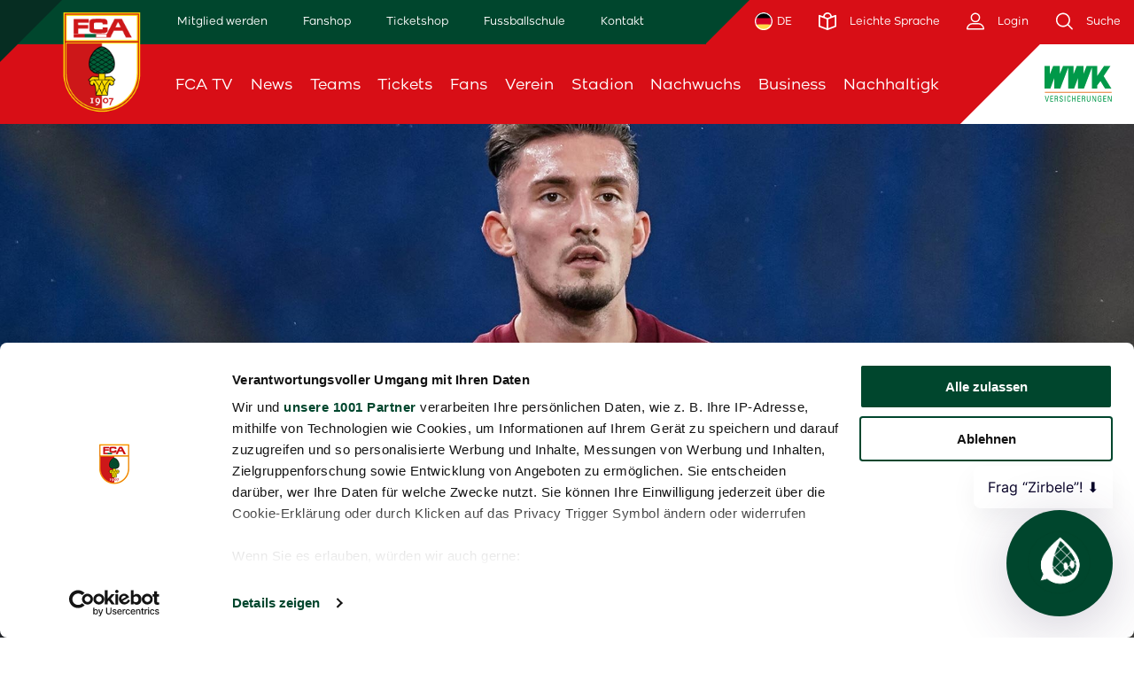

--- FILE ---
content_type: text/html; charset=UTF-8
request_url: https://www.fcaugsburg.de/article/fca-profis-mit-nationalmannschaften-unterwegs-1-14838
body_size: 21771
content:
<!DOCTYPE html>
<!--[if IE 9]>
<html class="lt-ie10 ie9" lang="de"> <![endif]-->
<!--[if gt IE 9]><!-->
<html lang="de"> <!--<![endif]-->

<head>
    <link rel="preconnect" href="https://consent.cookiebot.com">
<script id="Cookiebot" src="https://consent.cookiebot.com/uc.js" data-cbid="4f4dfc57-8114-4464-9aaf-fb9b7503b208" data-framework="TCFv2.2" type="text/javascript" async></script>
    
<script type="text/plain" data-cookieconsent="statistics" async src="https://www.googletagmanager.com/gtag/js?id=UA-42634291-1"></script>
<script type="text/plain" data-cookieconsent="statistics">
    window.dataLayer = window.dataLayer || [];
    function gtag(){dataLayer.push(arguments);}
    gtag('js', new Date());

    gtag('config', 'UA-42634291-1', { 'anonymize_ip': true });
</script>
<!-- Google Tag Manager -->
<script>
    (function(w,d,s,l,i){w[l]=w[l]||[];w[l].push({'gtm.start':
    new Date().getTime(),event:'gtm.js'});var f=d.getElementsByTagName(s)[0],
    j=d.createElement(s),dl=l!='dataLayer'?'&l='+l:'';j.async=true;j.src=
    'https://metrics.fcaugsburg.de/6nPWJboZGy?id='+i+dl;f.parentNode.insertBefore(j,f);
    })(window,document,'script','dataLayer','GTM-5GBMP3RZ');
</script>
<script type="text/plain" data-cookieconsent="statistics">
    (function(w,d,s,l,i){w[l]=w[l]||[];w[l].push({'gtm.start':
            new Date().getTime(),event:'gtm.js'});var f=d.getElementsByTagName(s)[0],
        j=d.createElement(s),dl=l!='dataLayer'?'&l='+l:'';j.async=true;j.src=
        'https://www.googletagmanager.com/gtm.js?id='+i+dl;f.parentNode.insertBefore(j,f);
    })(window,document,'script','dataLayer','GTM-MQHF96Z');
</script>
<!-- End Google Tag Manager -->
    <meta charset="utf-8"/>
    <meta http-equiv="X-UA-Compatible" content="IE=Edge"/>

    <title>
        FCA-Profis mit Nationalmannschaften unterwegs | FC Augsburg    </title>

    <meta name="description"
          content="Letztmals steht in diesem Jahr eine Länderspielpause in der Bundesliga auf dem Programm. Sieben FCA-Profis sind in den kommenden Tagen unterwegs." />

    <meta name="keywords"
          content="Letztmals steht in diesem Jahr eine Länderspielpause in der Bundesliga auf dem Programm. Insgesamt sieben FCA-Profis sind in den kommenden Tagen mit ihren Nationalmannschaften im Einsatz." />

            
    
    <meta name="robots" content="index, follow"/>

        <meta property="og:title" content="FCA-Profis mit Nationalmannschaften unterwegs | FC Augsburg"/>
    <meta property="og:site_name" content="FC Augsburg"/>
    <meta property="og:locale" content="de"/>
    <meta property="og:type" content="website"/>
    
                        <meta property="og:image" content="https://www.fcaugsburg.de/media/fca/article_stage/0001/81/thumb_80891_article_stage_hd.jpeg"/>
        <meta property="og:image:width" content="1920"/>
        <meta property="og:image:height" content="1080"/>
        <meta property="og:image:type" content="image/jpeg"/>
    
            <meta property="fb:pages" content="39578076993" />
        <meta name="google-site-verification" content="3d-jqTtQBvASVG5XyufZXulxqoo9GmJVCrHLuZjqEDs" />

    <meta name="mobile-web-app-capable" content="yes"/>
    <meta name="apple-mobile-web-app-status-bar-style" content="black">
    <meta name="format-detection" content="telephone=no"/>
    <meta name="viewport" content="width=device-width, initial-scale=1"/>
    <meta name="application-name" content="FC Augsburg"/>
    <script type="text/plain" data-cookieconsent="statistics">
    window.NREUM||(NREUM={}),__nr_require=function(t,e,n){function r(n){if(!e[n]){var o=e[n]={exports:{}};t[n][0].call(o.exports,function(e){var o=t[n][1][e];return r(o||e)},o,o.exports)}return e[n].exports}if("function"==typeof __nr_require)return __nr_require;for(var o=0;o<n.length;o++)r(n[o]);return r}({1:[function(t,e,n){function r(t){try{c.console&&console.log(t)}catch(e){}}var o,i=t("ee"),a=t(20),c={};try{o=localStorage.getItem("__nr_flags").split(","),console&&"function"==typeof console.log&&(c.console=!0,o.indexOf("dev")!==-1&&(c.dev=!0),o.indexOf("nr_dev")!==-1&&(c.nrDev=!0))}catch(s){}c.nrDev&&i.on("internal-error",function(t){r(t.stack)}),c.dev&&i.on("fn-err",function(t,e,n){r(n.stack)}),c.dev&&(r("NR AGENT IN DEVELOPMENT MODE"),r("flags: "+a(c,function(t,e){return t}).join(", ")))},{}],2:[function(t,e,n){function r(t,e,n,r,c){try{h?h-=1:o(c||new UncaughtException(t,e,n),!0)}catch(f){try{i("ierr",[f,s.now(),!0])}catch(d){}}return"function"==typeof u&&u.apply(this,a(arguments))}function UncaughtException(t,e,n){this.message=t||"Uncaught error with no additional information",this.sourceURL=e,this.line=n}function o(t,e){var n=e?null:s.now();i("err",[t,n])}var i=t("handle"),a=t(21),c=t("ee"),s=t("loader"),f=t("gos"),u=window.onerror,d=!1,p="nr@seenError",h=0;s.features.err=!0,t(1),window.onerror=r;try{throw new Error}catch(l){"stack"in l&&(t(13),t(12),"addEventListener"in window&&t(6),s.xhrWrappable&&t(14),d=!0)}c.on("fn-start",function(t,e,n){d&&(h+=1)}),c.on("fn-err",function(t,e,n){d&&!n[p]&&(f(n,p,function(){return!0}),this.thrown=!0,o(n))}),c.on("fn-end",function(){d&&!this.thrown&&h>0&&(h-=1)}),c.on("internal-error",function(t){i("ierr",[t,s.now(),!0])})},{}],3:[function(t,e,n){t("loader").features.ins=!0},{}],4:[function(t,e,n){function r(){M++,S=y.hash,this[u]=b.now()}function o(){M--,y.hash!==S&&i(0,!0);var t=b.now();this[l]=~~this[l]+t-this[u],this[d]=t}function i(t,e){E.emit("newURL",[""+y,e])}function a(t,e){t.on(e,function(){this[e]=b.now()})}var c="-start",s="-end",f="-body",u="fn"+c,d="fn"+s,p="cb"+c,h="cb"+s,l="jsTime",m="fetch",v="addEventListener",w=window,y=w.location,b=t("loader");if(w[v]&&b.xhrWrappable){var g=t(10),x=t(11),E=t(8),P=t(6),O=t(13),R=t(7),T=t(14),L=t(9),j=t("ee"),N=j.get("tracer");t(15),b.features.spa=!0;var S,M=0;j.on(u,r),j.on(p,r),j.on(d,o),j.on(h,o),j.buffer([u,d,"xhr-done","xhr-resolved"]),P.buffer([u]),O.buffer(["setTimeout"+s,"clearTimeout"+c,u]),T.buffer([u,"new-xhr","send-xhr"+c]),R.buffer([m+c,m+"-done",m+f+c,m+f+s]),E.buffer(["newURL"]),g.buffer([u]),x.buffer(["propagate",p,h,"executor-err","resolve"+c]),N.buffer([u,"no-"+u]),L.buffer(["new-jsonp","cb-start","jsonp-error","jsonp-end"]),a(T,"send-xhr"+c),a(j,"xhr-resolved"),a(j,"xhr-done"),a(R,m+c),a(R,m+"-done"),a(L,"new-jsonp"),a(L,"jsonp-end"),a(L,"cb-start"),E.on("pushState-end",i),E.on("replaceState-end",i),w[v]("hashchange",i,!0),w[v]("load",i,!0),w[v]("popstate",function(){i(0,M>1)},!0)}},{}],5:[function(t,e,n){function r(t){}if(window.performance&&window.performance.timing&&window.performance.getEntriesByType){var o=t("ee"),i=t("handle"),a=t(13),c=t(12),s="learResourceTimings",f="addEventListener",u="resourcetimingbufferfull",d="bstResource",p="resource",h="-start",l="-end",m="fn"+h,v="fn"+l,w="bstTimer",y="pushState",b=t("loader");b.features.stn=!0,t(8);var g=NREUM.o.EV;o.on(m,function(t,e){var n=t[0];n instanceof g&&(this.bstStart=b.now())}),o.on(v,function(t,e){var n=t[0];n instanceof g&&i("bst",[n,e,this.bstStart,b.now()])}),a.on(m,function(t,e,n){this.bstStart=b.now(),this.bstType=n}),a.on(v,function(t,e){i(w,[e,this.bstStart,b.now(),this.bstType])}),c.on(m,function(){this.bstStart=b.now()}),c.on(v,function(t,e){i(w,[e,this.bstStart,b.now(),"requestAnimationFrame"])}),o.on(y+h,function(t){this.time=b.now(),this.startPath=location.pathname+location.hash}),o.on(y+l,function(t){i("bstHist",[location.pathname+location.hash,this.startPath,this.time])}),f in window.performance&&(window.performance["c"+s]?window.performance[f](u,function(t){i(d,[window.performance.getEntriesByType(p)]),window.performance["c"+s]()},!1):window.performance[f]("webkit"+u,function(t){i(d,[window.performance.getEntriesByType(p)]),window.performance["webkitC"+s]()},!1)),document[f]("scroll",r,{passive:!0}),document[f]("keypress",r,!1),document[f]("click",r,!1)}},{}],6:[function(t,e,n){function r(t){for(var e=t;e&&!e.hasOwnProperty(u);)e=Object.getPrototypeOf(e);e&&o(e)}function o(t){c.inPlace(t,[u,d],"-",i)}function i(t,e){return t[1]}var a=t("ee").get("events"),c=t(23)(a,!0),s=t("gos"),f=XMLHttpRequest,u="addEventListener",d="removeEventListener";e.exports=a,"getPrototypeOf"in Object?(r(document),r(window),r(f.prototype)):f.prototype.hasOwnProperty(u)&&(o(window),o(f.prototype)),a.on(u+"-start",function(t,e){var n=t[1],r=s(n,"nr@wrapped",function(){function t(){if("function"==typeof n.handleEvent)return n.handleEvent.apply(n,arguments)}var e={object:t,"function":n}[typeof n];return e?c(e,"fn-",null,e.name||"anonymous"):n});this.wrapped=t[1]=r}),a.on(d+"-start",function(t){t[1]=this.wrapped||t[1]})},{}],7:[function(t,e,n){function r(t,e,n){var r=t[e];"function"==typeof r&&(t[e]=function(){var t=r.apply(this,arguments);return o.emit(n+"start",arguments,t),t.then(function(e){return o.emit(n+"end",[null,e],t),e},function(e){throw o.emit(n+"end",[e],t),e})})}var o=t("ee").get("fetch"),i=t(20);e.exports=o;var a=window,c="fetch-",s=c+"body-",f=["arrayBuffer","blob","json","text","formData"],u=a.Request,d=a.Response,p=a.fetch,h="prototype";u&&d&&p&&(i(f,function(t,e){r(u[h],e,s),r(d[h],e,s)}),r(a,"fetch",c),o.on(c+"end",function(t,e){var n=this;e?e.clone().arrayBuffer().then(function(t){n.rxSize=t.byteLength,o.emit(c+"done",[null,e],n)}):o.emit(c+"done",[t],n)}))},{}],8:[function(t,e,n){var r=t("ee").get("history"),o=t(23)(r);e.exports=r,o.inPlace(window.history,["pushState","replaceState"],"-")},{}],9:[function(t,e,n){function r(t){function e(){s.emit("jsonp-end",[],p),t.removeEventListener("load",e,!1),t.removeEventListener("error",n,!1)}function n(){s.emit("jsonp-error",[],p),s.emit("jsonp-end",[],p),t.removeEventListener("load",e,!1),t.removeEventListener("error",n,!1)}var r=t&&"string"==typeof t.nodeName&&"script"===t.nodeName.toLowerCase();if(r){var o="function"==typeof t.addEventListener;if(o){var a=i(t.src);if(a){var u=c(a),d="function"==typeof u.parent[u.key];if(d){var p={};f.inPlace(u.parent,[u.key],"cb-",p),t.addEventListener("load",e,!1),t.addEventListener("error",n,!1),s.emit("new-jsonp",[t.src],p)}}}}}function o(){return"addEventListener"in window}function i(t){var e=t.match(u);return e?e[1]:null}function a(t,e){var n=t.match(p),r=n[1],o=n[3];return o?a(o,e[r]):e[r]}function c(t){var e=t.match(d);return e&&e.length>=3?{key:e[2],parent:a(e[1],window)}:{key:t,parent:window}}var s=t("ee").get("jsonp"),f=t(23)(s);if(e.exports=s,o()){var u=/[?&](?:callback|cb)=([^&#]+)/,d=/(.*)\.([^.]+)/,p=/^(\w+)(\.|$)(.*)$/,h=["appendChild","insertBefore","replaceChild"];f.inPlace(HTMLElement.prototype,h,"dom-"),f.inPlace(HTMLHeadElement.prototype,h,"dom-"),f.inPlace(HTMLBodyElement.prototype,h,"dom-"),s.on("dom-start",function(t){r(t[0])})}},{}],10:[function(t,e,n){var r=t("ee").get("mutation"),o=t(23)(r),i=NREUM.o.MO;e.exports=r,i&&(window.MutationObserver=function(t){return this instanceof i?new i(o(t,"fn-")):i.apply(this,arguments)},MutationObserver.prototype=i.prototype)},{}],11:[function(t,e,n){function r(t){var e=a.context(),n=c(t,"executor-",e),r=new f(n);return a.context(r).getCtx=function(){return e},a.emit("new-promise",[r,e],e),r}function o(t,e){return e}var i=t(23),a=t("ee").get("promise"),c=i(a),s=t(20),f=NREUM.o.PR;e.exports=a,f&&(window.Promise=r,["all","race"].forEach(function(t){var e=f[t];f[t]=function(n){function r(t){return function(){a.emit("propagate",[null,!o],i),o=o||!t}}var o=!1;s(n,function(e,n){Promise.resolve(n).then(r("all"===t),r(!1))});var i=e.apply(f,arguments),c=f.resolve(i);return c}}),["resolve","reject"].forEach(function(t){var e=f[t];f[t]=function(t){var n=e.apply(f,arguments);return t!==n&&a.emit("propagate",[t,!0],n),n}}),f.prototype["catch"]=function(t){return this.then(null,t)},f.prototype=Object.create(f.prototype,{constructor:{value:r}}),s(Object.getOwnPropertyNames(f),function(t,e){try{r[e]=f[e]}catch(n){}}),a.on("executor-start",function(t){t[0]=c(t[0],"resolve-",this),t[1]=c(t[1],"resolve-",this)}),a.on("executor-err",function(t,e,n){t[1](n)}),c.inPlace(f.prototype,["then"],"then-",o),a.on("then-start",function(t,e){this.promise=e,t[0]=c(t[0],"cb-",this),t[1]=c(t[1],"cb-",this)}),a.on("then-end",function(t,e,n){this.nextPromise=n;var r=this.promise;a.emit("propagate",[r,!0],n)}),a.on("cb-end",function(t,e,n){a.emit("propagate",[n,!0],this.nextPromise)}),a.on("propagate",function(t,e,n){this.getCtx&&!e||(this.getCtx=function(){if(t instanceof Promise)var e=a.context(t);return e&&e.getCtx?e.getCtx():this})}),r.toString=function(){return""+f})},{}],12:[function(t,e,n){var r=t("ee").get("raf"),o=t(23)(r),i="equestAnimationFrame";e.exports=r,o.inPlace(window,["r"+i,"mozR"+i,"webkitR"+i,"msR"+i],"raf-"),r.on("raf-start",function(t){t[0]=o(t[0],"fn-")})},{}],13:[function(t,e,n){function r(t,e,n){t[0]=a(t[0],"fn-",null,n)}function o(t,e,n){this.method=n,this.timerDuration=isNaN(t[1])?0:+t[1],t[0]=a(t[0],"fn-",this,n)}var i=t("ee").get("timer"),a=t(23)(i),c="setTimeout",s="setInterval",f="clearTimeout",u="-start",d="-";e.exports=i,a.inPlace(window,[c,"setImmediate"],c+d),a.inPlace(window,[s],s+d),a.inPlace(window,[f,"clearImmediate"],f+d),i.on(s+u,r),i.on(c+u,o)},{}],14:[function(t,e,n){function r(t,e){d.inPlace(e,["onreadystatechange"],"fn-",c)}function o(){var t=this,e=u.context(t);t.readyState>3&&!e.resolved&&(e.resolved=!0,u.emit("xhr-resolved",[],t)),d.inPlace(t,y,"fn-",c)}function i(t){b.push(t),l&&(x?x.then(a):v?v(a):(E=-E,P.data=E))}function a(){for(var t=0;t<b.length;t++)r([],b[t]);b.length&&(b=[])}function c(t,e){return e}function s(t,e){for(var n in t)e[n]=t[n];return e}t(6);var f=t("ee"),u=f.get("xhr"),d=t(23)(u),p=NREUM.o,h=p.XHR,l=p.MO,m=p.PR,v=p.SI,w="readystatechange",y=["onload","onerror","onabort","onloadstart","onloadend","onprogress","ontimeout"],b=[];e.exports=u;var g=window.XMLHttpRequest=function(t){var e=new h(t);try{u.emit("new-xhr",[e],e),e.addEventListener(w,o,!1)}catch(n){try{u.emit("internal-error",[n])}catch(r){}}return e};if(s(h,g),g.prototype=h.prototype,d.inPlace(g.prototype,["open","send"],"-xhr-",c),u.on("send-xhr-start",function(t,e){r(t,e),i(e)}),u.on("open-xhr-start",r),l){var x=m&&m.resolve();if(!v&&!m){var E=1,P=document.createTextNode(E);new l(a).observe(P,{characterData:!0})}}else f.on("fn-end",function(t){t[0]&&t[0].type===w||a()})},{}],15:[function(t,e,n){function r(t){var e=this.params,n=this.metrics;if(!this.ended){this.ended=!0;for(var r=0;r<d;r++)t.removeEventListener(u[r],this.listener,!1);if(!e.aborted){if(n.duration=a.now()-this.startTime,4===t.readyState){e.status=t.status;var i=o(t,this.lastSize);if(i&&(n.rxSize=i),this.sameOrigin){var s=t.getResponseHeader("X-NewRelic-App-Data");s&&(e.cat=s.split(", ").pop())}}else e.status=0;n.cbTime=this.cbTime,f.emit("xhr-done",[t],t),c("xhr",[e,n,this.startTime])}}}function o(t,e){var n=t.responseType;if("json"===n&&null!==e)return e;var r="arraybuffer"===n||"blob"===n||"json"===n?t.response:t.responseText;return l(r)}function i(t,e){var n=s(e),r=t.params;r.host=n.hostname+":"+n.port,r.pathname=n.pathname,t.sameOrigin=n.sameOrigin}var a=t("loader");if(a.xhrWrappable){var c=t("handle"),s=t(16),f=t("ee"),u=["load","error","abort","timeout"],d=u.length,p=t("id"),h=t(19),l=t(18),m=window.XMLHttpRequest;a.features.xhr=!0,t(14),f.on("new-xhr",function(t){var e=this;e.totalCbs=0,e.called=0,e.cbTime=0,e.end=r,e.ended=!1,e.xhrGuids={},e.lastSize=null,h&&(h>34||h<10)||window.opera||t.addEventListener("progress",function(t){e.lastSize=t.loaded},!1)}),f.on("open-xhr-start",function(t){this.params={method:t[0]},i(this,t[1]),this.metrics={}}),f.on("open-xhr-end",function(t,e){"loader_config"in NREUM&&"xpid"in NREUM.loader_config&&this.sameOrigin&&e.setRequestHeader("X-NewRelic-ID",NREUM.loader_config.xpid)}),f.on("send-xhr-start",function(t,e){var n=this.metrics,r=t[0],o=this;if(n&&r){var i=l(r);i&&(n.txSize=i)}this.startTime=a.now(),this.listener=function(t){try{"abort"===t.type&&(o.params.aborted=!0),("load"!==t.type||o.called===o.totalCbs&&(o.onloadCalled||"function"!=typeof e.onload))&&o.end(e)}catch(n){try{f.emit("internal-error",[n])}catch(r){}}};for(var c=0;c<d;c++)e.addEventListener(u[c],this.listener,!1)}),f.on("xhr-cb-time",function(t,e,n){this.cbTime+=t,e?this.onloadCalled=!0:this.called+=1,this.called!==this.totalCbs||!this.onloadCalled&&"function"==typeof n.onload||this.end(n)}),f.on("xhr-load-added",function(t,e){var n=""+p(t)+!!e;this.xhrGuids&&!this.xhrGuids[n]&&(this.xhrGuids[n]=!0,this.totalCbs+=1)}),f.on("xhr-load-removed",function(t,e){var n=""+p(t)+!!e;this.xhrGuids&&this.xhrGuids[n]&&(delete this.xhrGuids[n],this.totalCbs-=1)}),f.on("addEventListener-end",function(t,e){e instanceof m&&"load"===t[0]&&f.emit("xhr-load-added",[t[1],t[2]],e)}),f.on("removeEventListener-end",function(t,e){e instanceof m&&"load"===t[0]&&f.emit("xhr-load-removed",[t[1],t[2]],e)}),f.on("fn-start",function(t,e,n){e instanceof m&&("onload"===n&&(this.onload=!0),("load"===(t[0]&&t[0].type)||this.onload)&&(this.xhrCbStart=a.now()))}),f.on("fn-end",function(t,e){this.xhrCbStart&&f.emit("xhr-cb-time",[a.now()-this.xhrCbStart,this.onload,e],e)})}},{}],16:[function(t,e,n){e.exports=function(t){var e=document.createElement("a"),n=window.location,r={};e.href=t,r.port=e.port;var o=e.href.split("://");!r.port&&o[1]&&(r.port=o[1].split("/")[0].split("@").pop().split(":")[1]),r.port&&"0"!==r.port||(r.port="https"===o[0]?"443":"80"),r.hostname=e.hostname||n.hostname,r.pathname=e.pathname,r.protocol=o[0],"/"!==r.pathname.charAt(0)&&(r.pathname="/"+r.pathname);var i=!e.protocol||":"===e.protocol||e.protocol===n.protocol,a=e.hostname===document.domain&&e.port===n.port;return r.sameOrigin=i&&(!e.hostname||a),r}},{}],17:[function(t,e,n){function r(){}function o(t,e,n){return function(){return i(t,[f.now()].concat(c(arguments)),e?null:this,n),e?void 0:this}}var i=t("handle"),a=t(20),c=t(21),s=t("ee").get("tracer"),f=t("loader"),u=NREUM;"undefined"==typeof window.newrelic&&(newrelic=u);var d=["setPageViewName","setCustomAttribute","setErrorHandler","finished","addToTrace","inlineHit","addRelease"],p="api-",h=p+"ixn-";a(d,function(t,e){u[e]=o(p+e,!0,"api")}),u.addPageAction=o(p+"addPageAction",!0),u.setCurrentRouteName=o(p+"routeName",!0),e.exports=newrelic,u.interaction=function(){return(new r).get()};var l=r.prototype={createTracer:function(t,e){var n={},r=this,o="function"==typeof e;return i(h+"tracer",[f.now(),t,n],r),function(){if(s.emit((o?"":"no-")+"fn-start",[f.now(),r,o],n),o)try{return e.apply(this,arguments)}catch(t){throw s.emit("fn-err",[arguments,this,t],n),t}finally{s.emit("fn-end",[f.now()],n)}}}};a("setName,setAttribute,save,ignore,onEnd,getContext,end,get".split(","),function(t,e){l[e]=o(h+e)}),newrelic.noticeError=function(t){"string"==typeof t&&(t=new Error(t)),i("err",[t,f.now()])}},{}],18:[function(t,e,n){e.exports=function(t){if("string"==typeof t&&t.length)return t.length;if("object"==typeof t){if("undefined"!=typeof ArrayBuffer&&t instanceof ArrayBuffer&&t.byteLength)return t.byteLength;if("undefined"!=typeof Blob&&t instanceof Blob&&t.size)return t.size;if(!("undefined"!=typeof FormData&&t instanceof FormData))try{return JSON.stringify(t).length}catch(e){return}}}},{}],19:[function(t,e,n){var r=0,o=navigator.userAgent.match(/Firefox[\/\s](\d+\.\d+)/);o&&(r=+o[1]),e.exports=r},{}],20:[function(t,e,n){function r(t,e){var n=[],r="",i=0;for(r in t)o.call(t,r)&&(n[i]=e(r,t[r]),i+=1);return n}var o=Object.prototype.hasOwnProperty;e.exports=r},{}],21:[function(t,e,n){function r(t,e,n){e||(e=0),"undefined"==typeof n&&(n=t?t.length:0);for(var r=-1,o=n-e||0,i=Array(o<0?0:o);++r<o;)i[r]=t[e+r];return i}e.exports=r},{}],22:[function(t,e,n){e.exports={exists:"undefined"!=typeof window.performance&&window.performance.timing&&"undefined"!=typeof window.performance.timing.navigationStart}},{}],23:[function(t,e,n){function r(t){return!(t&&t instanceof Function&&t.apply&&!t[a])}var o=t("ee"),i=t(21),a="nr@original",c=Object.prototype.hasOwnProperty,s=!1;e.exports=function(t,e){function n(t,e,n,o){function nrWrapper(){var r,a,c,s;try{a=this,r=i(arguments),c="function"==typeof n?n(r,a):n||{}}catch(f){p([f,"",[r,a,o],c])}u(e+"start",[r,a,o],c);try{return s=t.apply(a,r)}catch(d){throw u(e+"err",[r,a,d],c),d}finally{u(e+"end",[r,a,s],c)}}return r(t)?t:(e||(e=""),nrWrapper[a]=t,d(t,nrWrapper),nrWrapper)}function f(t,e,o,i){o||(o="");var a,c,s,f="-"===o.charAt(0);for(s=0;s<e.length;s++)c=e[s],a=t[c],r(a)||(t[c]=n(a,f?c+o:o,i,c))}function u(n,r,o){if(!s||e){var i=s;s=!0;try{t.emit(n,r,o,e)}catch(a){p([a,n,r,o])}s=i}}function d(t,e){if(Object.defineProperty&&Object.keys)try{var n=Object.keys(t);return n.forEach(function(n){Object.defineProperty(e,n,{get:function(){return t[n]},set:function(e){return t[n]=e,e}})}),e}catch(r){p([r])}for(var o in t)c.call(t,o)&&(e[o]=t[o]);return e}function p(e){try{t.emit("internal-error",e)}catch(n){}}return t||(t=o),n.inPlace=f,n.flag=a,n}},{}],ee:[function(t,e,n){function r(){}function o(t){function e(t){return t&&t instanceof r?t:t?s(t,c,i):i()}function n(n,r,o,i){if(!p.aborted||i){t&&t(n,r,o);for(var a=e(o),c=l(n),s=c.length,f=0;f<s;f++)c[f].apply(a,r);var d=u[y[n]];return d&&d.push([b,n,r,a]),a}}function h(t,e){w[t]=l(t).concat(e)}function l(t){return w[t]||[]}function m(t){return d[t]=d[t]||o(n)}function v(t,e){f(t,function(t,n){e=e||"feature",y[n]=e,e in u||(u[e]=[])})}var w={},y={},b={on:h,emit:n,get:m,listeners:l,context:e,buffer:v,abort:a,aborted:!1};return b}function i(){return new r}function a(){(u.api||u.feature)&&(p.aborted=!0,u=p.backlog={})}var c="nr@context",s=t("gos"),f=t(20),u={},d={},p=e.exports=o();p.backlog=u},{}],gos:[function(t,e,n){function r(t,e,n){if(o.call(t,e))return t[e];var r=n();if(Object.defineProperty&&Object.keys)try{return Object.defineProperty(t,e,{value:r,writable:!0,enumerable:!1}),r}catch(i){}return t[e]=r,r}var o=Object.prototype.hasOwnProperty;e.exports=r},{}],handle:[function(t,e,n){function r(t,e,n,r){o.buffer([t],r),o.emit(t,e,n)}var o=t("ee").get("handle");e.exports=r,r.ee=o},{}],id:[function(t,e,n){function r(t){var e=typeof t;return!t||"object"!==e&&"function"!==e?-1:t===window?0:a(t,i,function(){return o++})}var o=1,i="nr@id",a=t("gos");e.exports=r},{}],loader:[function(t,e,n){function r(){if(!x++){var t=g.info=NREUM.info,e=p.getElementsByTagName("script")[0];if(setTimeout(u.abort,3e4),!(t&&t.licenseKey&&t.applicationID&&e))return u.abort();f(y,function(e,n){t[e]||(t[e]=n)}),s("mark",["onload",a()+g.offset],null,"api");var n=p.createElement("script");n.src="https://"+t.agent,e.parentNode.insertBefore(n,e)}}function o(){"complete"===p.readyState&&i()}function i(){s("mark",["domContent",a()+g.offset],null,"api")}function a(){return E.exists&&performance.now?Math.round(performance.now()):(c=Math.max((new Date).getTime(),c))-g.offset}var c=(new Date).getTime(),s=t("handle"),f=t(20),u=t("ee"),d=window,p=d.document,h="addEventListener",l="attachEvent",m=d.XMLHttpRequest,v=m&&m.prototype;NREUM.o={ST:setTimeout,SI:d.setImmediate,CT:clearTimeout,XHR:m,REQ:d.Request,EV:d.Event,PR:d.Promise,MO:d.MutationObserver};var w=""+location,y={beacon:"bam.nr-data.net",errorBeacon:"bam.nr-data.net",agent:"js-agent.newrelic.com/nr-spa-1071.min.js"},b=m&&v&&v[h]&&!/CriOS/.test(navigator.userAgent),g=e.exports={offset:c,now:a,origin:w,features:{},xhrWrappable:b};t(17),p[h]?(p[h]("DOMContentLoaded",i,!1),d[h]("load",r,!1)):(p[l]("onreadystatechange",o),d[l]("onload",r)),s("mark",["firstbyte",c],null,"api");var x=0,E=t(22)},{}]},{},["loader",2,15,5,3,4]);
    ;NREUM.info={beacon:"bam.nr-data.net",errorBeacon:"bam.nr-data.net",licenseKey:"f6b7fe1481",applicationID:"125719211",sa:1}
</script>
    <script type="text/javascript" data-cookieconsent="marketing">
  sas_tmstp=Math.round(Math.random()*10000000000);sas_masterflag=1;
  function SmartAdServer(sas_pageid,sas_formatid,sas_target) {
    if (sas_masterflag==1) {sas_masterflag=0;sas_master='M';} else {sas_master='S';};
    document.write('<scr'+'ipt src="' + sas_pageid + '/' + sas_formatid + '/' + sas_master + '/' + sas_tmstp + '/' + escape(sas_target) + '?"></scr'+'ipt>');
  }
</script>

    <link rel="preconnect" href="https://logos.fantv.media/">
        <link rel="canonical" href="https://www.fcaugsburg.de/article/fca-profis-mit-nationalmannschaften-unterwegs-1-14838" />

    <link href="/bundles/exozetfrontend/fca/css/styles.css?v=2.1.43589816" rel="stylesheet"/>
    <link href="/bundles/exozetfrontend/fca/custom/css/styles.css?v=2.1.43589816" rel="stylesheet"/>

                                                <link href="/bundles/exozetfrontend/fca/custom/css/userdefined/css-fca202509090255227367.css" rel="stylesheet" />
                            <link href="/bundles/exozetfrontend/fca/custom/css/userdefined/tabellen202501131003543679.css" rel="stylesheet" />
                            <link href="/bundles/exozetfrontend/fca/custom/css/userdefined/barrierefreiheit202506270106435678.css" rel="stylesheet" />
                        
    <script src="/bundles/fosjsrouting/js/router.min.js"></script>
    <script src="/js/fos_js_routes.js?v=2.1.43589816"></script>

        <script src="/bundles/bazingajstranslation/js/translator.min.js"></script>
    <script src="/js/translations/config.js"></script>
    <script src="/js/translations/fca/de.js?v=2.1.43589816"></script>
    <script id="mycrocast_base" src="https://mycrocast-webplayer.s3.eu-central-1.amazonaws.com/main.js"></script>
    <script>
    // Set to the same value as the web property used on the site
    var gaProperty = 'UA-42634291-1';
    // Disable tracking if the opt-out cookie exists.
    var disableStr = 'ga-disable-' + gaProperty;
    if (document.cookie.indexOf(disableStr + '=true') > -1) {
      window[disableStr] = true;
    }

    // Opt-out function
    function gaOptout() {
      document.cookie = disableStr + '=true; expires=Thu, 31 Dec 2099 23:59:59 UTC; path=/';
      window[disableStr] = true;
    }
    </script>

    <script>
        function loadJS(u) {
            var r = document.getElementsByTagName("script")[0], s = document.createElement("script");
            s.src = u;
            r.parentNode.insertBefore(s, r);
        }

        if (!window.HTMLPictureElement) {
            document.createElement('picture');
            loadJS("//cdn.jsdelivr.net/g/respimage(respimage.min.js+plugins/mutation/ri.mutation.min.js+plugins/intrinsic-dimension/ri.intrinsic.min.js+plugins/typesupport/ri.type.min.js)");
        }
    </script>
    <script src="/bundles/exozetfrontend/default/js/lazysizes.js" async=""></script>

    <link rel="apple-touch-icon" sizes="180x180" href="/bundles/exozetfrontend/fca/img/appicons/apple-touch-icon.png?v=2.1.43589816">

<link rel="shortcut icon" href="/bundles/exozetfrontend/fca/img/appicons/favicon.ico?v=2.1.43589816">
<link rel="icon" type="image/png" sizes="32x32" href="/bundles/exozetfrontend/fca/img/appicons/favicon-32x32.png?v=2.1.43589816">
<link rel="icon" type="image/png" sizes="16x16" href="/bundles/exozetfrontend/fca/img/appicons/favicon-16x16.png?v=2.1.43589816">

<link rel="manifest" href="/bundles/exozetfrontend/fca/manifest.json?v=2.1.43589816">

<link rel="mask-icon" href="/bundles/exozetfrontend/fca/img/appicons/safari-pinned-tab.svg?v=2.1.43589816" color="#000000">

<meta name="msapplication-config" content="/bundles/exozetfrontend/fca/browserconfig.xml?v=2.1.43589816">
<meta name="msapplication-TileColor" content="#000000">

<meta name="theme-color" content="#000000">

        <script type="application/ld+json">
    {
        "@context": "https://schema.org",
        "@type": "NewsArticle",
        "mainEntityOfPage": {
            "@type": "WebPage",
            "@id": "https://www.fcaugsburg.de/article/fca-profis-mit-nationalmannschaften-unterwegs-1-14838"
        },
        "headline": "FCA-Profis mit Nationalmannschaften unterwegs",

        "image": [
            "https://www.fcaugsburg.de/media/fca/article_stage/0001/81/thumb_80891_article_stage_hd.jpeg"
        ],
        "datePublished": "2021-11-07T09:37:36+01:00",
        "dateModified": "2021-11-07T09:39:42+01:00",
        "publisher": {
            "@type": "Organization",
            "name": "FC Augsburg 1907",
            "logo": {
                "@type": "ImageObject",
                "url": "https://www.fcaugsburg.de/bundles/exozetfrontend/fca/img/logos/augsburg-logo.png"
            }
        },
        "description": "Letztmals steht in diesem Jahr eine Länderspielpause in der Bundesliga auf dem Programm. Insgesamt sieben FCA-Profis sind in den kommenden Tagen mit ihren Natio...",
        "author": {
            "type": "Organization",
            "name": "FC Augsburg 1907"
        }
    }
</script>
</head>

<body class="b-page">
    <!-- Google Tag Manager (noscript) -->
    <noscript>
        <iframe src="https://metrics.fcaugsburg.de/ns.html?id=GTM-5GBMP3RZ" height="0" width="0" style="display:none;visibility:hidden"></iframe>
        <iframe src="https://www.googletagmanager.com/ns.html?id=GTM-MQHF96Z" height="0" width="0" style="display:none;visibility:hidden"></iframe>
    </noscript>
    <!-- End Google Tag Manager (noscript) -->

    
    <script type="text/plain" data-cookieconsent="marketing" src="https://ced.sascdn.com/tag/1023/smart.js" async></script>
    <script type="text/plain" data-cookieconsent="marketing">
        var sas = sas || {};
        sas.cmd = sas.cmd || [];
        sas.cmd.push(function() {
            sas.setup({ networkid: 1023, domain: "https://www3.smartadserver.com", async: true });
        });
        sas.cmd.push(function() {
            sas.call("onecall", {
                siteId: 55627,
                pageId: 420244,
                formats: [
                    { id: 57643 },
                    { id: 98511 },
                    { id: 98512 },
                    { id: 23359 },
                    { id: 59836 },
                    { id: 23360 } // Format : superbanner 728x90
                ],
                target: ''
            });
        });
    </script>

    <!-- Melibo Chatbot -->
    <script src="https://cdn.melibo.de/v2/widget.js"></script>
    <melibo-widget key="63d2b55d-8176-4865-98e1-f31e2addc7de"></melibo-widget>
    <!-- End Melibo Chatbot -->

            
<header class="b-pageheader jsb_ jsb_PageHeader">
    <div class="b-brand">
        <a class="brand-inner" href="/" title="Die offizielle Website des FC Augsburg">
            <img class="brand-img" src="/bundles/exozetfrontend/fca/img/logos/augsburg-logo.png" alt="FC Augsburg Logo">
            <span class="brand-text u-visual-hidden">FC Augsburg</span>
        </a>
    </div>

    <div class="b-menu-btn">
        <button class="menu-btn-btn js-mobile-menu-toggle" type="button" aria-expanded="false"
                title="Taste für das Hauptmenü">
            <span class="menu-btn-inner">
                 Klicken
            </span>
        </button>
    </div>

    <div class="b-sponser-lead">
        <svg class="sponser-lead-svg-bg" viewBox="0 0 90 70">
            <path fill="#D80E16" fill-rule="evenodd" d="M0 0h90L0 90H0Z"></path>
        </svg>
        <div class="sponser-lead-inner">
            <a href="http://www.wwk.de/" class="" title="Hauptsponsor" target="_blank"
               rel="nofollow">
                <img class="sponser-lead-img" src="/bundles/exozetfrontend/fca/img/logos/wwk-logo.svg" alt="WWK Logo">
                <span class="sponser-lead-text u-visual-hidden">WWK</span>
            </a>
        </div>
    </div>

    <div class="pageheader-inner">
        <nav class="b-nav-sub" aria-label="Sekundär Menu">
            <ul class="nav-sub-list">
                                                                                        
                                                                                        
                
                                                            <li class="nav-sub-item">
                            <a class="nav-sub-item-link" href="https://www.fcaugsburg.de/mitgliedwerden" title="Mitglied werden" target="_blank">
                                Mitglied werden
                            </a>
                        </li>
                                                                                <li class="nav-sub-item">
                            <a class="nav-sub-item-link" href="https://www.fcaugsburg.de/fanshop" title="Fanshop" target="_blank">
                                Fanshop
                            </a>
                        </li>
                                                                                <li class="nav-sub-item">
                            <a class="nav-sub-item-link" href="https://shop.fcaugsburg.de" title="Ticketshop" target="_blank">
                                Ticketshop
                            </a>
                        </li>
                                                                                <li class="nav-sub-item">
                            <a class="nav-sub-item-link" href="/page/nachwuchs-fussballschule-angebote-106" title="Fussballschule" target="_self">
                                Fussballschule
                            </a>
                        </li>
                                                                                <li class="nav-sub-item">
                            <a class="nav-sub-item-link" href="/page/kontakt-51" title="Kontakt" target="_self">
                                Kontakt
                            </a>
                        </li>
                                    
            </ul>
            <svg class="nav-sub-corner-svg" viewBox="0 0 30 50">
                <path fill-rule="evenodd" d="M0 0h50L0 50H0z" fill="#00462D"></path>
            </svg>
        </nav>

        <nav class="b-nav-main jsb_ jsb_NavMain" aria-label="Hauptmenü">
            <ul class="nav-main-list">

                                    <li class="nav-main-item js-submenu-hover" data-sub-menu-target="menu44">
                        <a class="nav-main-item-link js-toggle-submenu-button" href="#"
                           data-sub-menu-target="menu44" aria-haspopup="true" aria-expanded="false">
                            FCA TV
                        </a>

                        <div class="b-navmain-dropdown js-sub-menu-topic js-sub-menu-overlay"
                             data-sub-menu-id="menu44">
                            <div class="navmain-dropwdown-inner">
                                                                    <ul class="navmain-dropdown-list">
                                                                                    <li class="navmain-dropdown-item-header">
                                                Saison 25/26
                                            </li>
                                                                                                                            
                                                                                                                                        
                                            
                                            <li class="navmain-dropdown-item">

                                                                                            <a class="navmain-dropdown-item-inner" href="/detail/list/203"
                                                   target="_self">
                                                    Bundesliga 25/26
                                                </a>
                                                                                        </li>
                                                                                    
                                                                                                                                        
                                            
                                            <li class="navmain-dropdown-item">

                                                                                            <a class="navmain-dropdown-item-inner" href="/detail/list/202"
                                                   target="_self">
                                                    DFB-Pokal 25/26
                                                </a>
                                                                                        </li>
                                                                                    
                                                                                                                                        
                                            
                                            <li class="navmain-dropdown-item">

                                                                                            <a class="navmain-dropdown-item-inner" href="/detail/list/201"
                                                   target="_self">
                                                    Testspiele 25/26
                                                </a>
                                                                                        </li>
                                                                            </ul>
                                                                    <ul class="navmain-dropdown-list">
                                                                                    <li class="navmain-dropdown-item-header">
                                                Rubriken
                                            </li>
                                                                                                                            
                                            
                                                                                                                                        
                                            <li class="navmain-dropdown-item">

                                                                                            <a class="navmain-dropdown-item-inner" href="/news/fca-geht-fremd"
                                                   target="_self">
                                                    FCA geht fremd
                                                </a>
                                                                                        </li>
                                                                                    
                                            
                                                                                                                                        
                                            <li class="navmain-dropdown-item">

                                                                                            <a class="navmain-dropdown-item-inner" href="/news/rund-ums-Spiel"
                                                   target="_self">
                                                    Rund ums Spiel
                                                </a>
                                                                                        </li>
                                                                                    
                                            
                                                                                                                                        
                                            <li class="navmain-dropdown-item">

                                                                                            <a class="navmain-dropdown-item-inner" href="/news/hinter-den-kulissen"
                                                   target="_self">
                                                    Hinter den Kulissen
                                                </a>
                                                                                        </li>
                                                                                    
                                            
                                                                                                                                        
                                            <li class="navmain-dropdown-item">

                                                                                            <a class="navmain-dropdown-item-inner" href="/news/kabinengefluester"
                                                   target="_self">
                                                    Kabinengeflüster
                                                </a>
                                                                                        </li>
                                                                                    
                                            
                                                                                                                                        
                                            <li class="navmain-dropdown-item">

                                                                                            <a class="navmain-dropdown-item-inner" href="/news/kasperl"
                                                   target="_self">
                                                    Kasperl
                                                </a>
                                                                                        </li>
                                                                            </ul>
                                                                    <ul class="navmain-dropdown-list">
                                                                                    <li class="navmain-dropdown-item-header">
                                                FCA TV
                                            </li>
                                                                                                                            
                                            
                                                                                                                                        
                                            <li class="navmain-dropdown-item">

                                                                                            <a class="navmain-dropdown-item-inner" href="/video/all"
                                                   target="_self">
                                                    Alle Videos
                                                </a>
                                                                                        </li>
                                                                                    
                                            
                                                                                                                                        
                                            <li class="navmain-dropdown-item">

                                                                                            <a class="navmain-dropdown-item-inner" href="/page/fca-tv-282"
                                                   target="_self">
                                                    Informationen
                                                </a>
                                                                                        </li>
                                                                            </ul>
                                                            </div>
                        </div>
                    </li>
                                    <li class="nav-main-item js-submenu-hover" data-sub-menu-target="menu16">
                        <a class="nav-main-item-link js-toggle-submenu-button" href="#"
                           data-sub-menu-target="menu16" aria-haspopup="true" aria-expanded="false">
                            News
                        </a>

                        <div class="b-navmain-dropdown js-sub-menu-topic js-sub-menu-overlay"
                             data-sub-menu-id="menu16">
                            <div class="navmain-dropwdown-inner">
                                                                    <ul class="navmain-dropdown-list">
                                                                                                                            
                                            
                                                                                                                                        
                                            <li class="navmain-dropdown-item">

                                                                                            <a class="navmain-dropdown-item-inner" href="/news"
                                                   target="_self">
                                                    Alle News
                                                </a>
                                                                                        </li>
                                                                                    
                                            
                                                                                                                                        
                                            <li class="navmain-dropdown-item">

                                                                                            <a class="navmain-dropdown-item-inner" href="/news/profis"
                                                   target="_self">
                                                    Profis
                                                </a>
                                                                                        </li>
                                                                                    
                                            
                                                                                                                                        
                                            <li class="navmain-dropdown-item">

                                                                                            <a class="navmain-dropdown-item-inner" href="/news/nachwuchs"
                                                   target="_self">
                                                    Nachwuchs
                                                </a>
                                                                                        </li>
                                                                                    
                                            
                                                                                                                                        
                                            <li class="navmain-dropdown-item">

                                                                                            <a class="navmain-dropdown-item-inner" href="/news/frauen"
                                                   target="_self">
                                                    Frauen
                                                </a>
                                                                                        </li>
                                                                                    
                                            
                                                                                                                                        
                                            <li class="navmain-dropdown-item">

                                                                                            <a class="navmain-dropdown-item-inner" href="/news/esports"
                                                   target="_self">
                                                    eSports
                                                </a>
                                                                                        </li>
                                                                            </ul>
                                                                    <ul class="navmain-dropdown-list">
                                                                                                                            
                                            
                                                                                                                                        
                                            <li class="navmain-dropdown-item">

                                                                                            <a class="navmain-dropdown-item-inner" href="/news/business"
                                                   target="_self">
                                                    Business
                                                </a>
                                                                                        </li>
                                                                                    
                                            
                                                                                                                                        
                                            <li class="navmain-dropdown-item">

                                                                                            <a class="navmain-dropdown-item-inner" href="/news/fans"
                                                   target="_self">
                                                    Fans
                                                </a>
                                                                                        </li>
                                                                                    
                                            
                                                                                                                                        
                                            <li class="navmain-dropdown-item">

                                                                                            <a class="navmain-dropdown-item-inner" href="/news/verein"
                                                   target="_self">
                                                    Verein
                                                </a>
                                                                                        </li>
                                                                                    
                                            
                                                                                                                                        
                                            <li class="navmain-dropdown-item">

                                                                                            <a class="navmain-dropdown-item-inner" href="/news/nachhaltigkeit"
                                                   target="_self">
                                                    Nachhaltigkeit
                                                </a>
                                                                                        </li>
                                                                            </ul>
                                                                    <ul class="navmain-dropdown-list">
                                                                                                                            
                                            
                                                                                                                                        
                                            <li class="navmain-dropdown-item">

                                                                                            <a class="navmain-dropdown-item-inner" href="https://cloud.1907.fcaugsburg.de/newsletter"
                                                   target="_blank">
                                                    Newsletter
                                                </a>
                                                                                        </li>
                                                                                    
                                            
                                                                                                                                        
                                            <li class="navmain-dropdown-item">

                                                                                            <a class="navmain-dropdown-item-inner" href="/page/stadionkurier-download-368"
                                                   target="_self">
                                                    Stadionkurier
                                                </a>
                                                                                        </li>
                                                                                    
                                            
                                                                                                                                        
                                            <li class="navmain-dropdown-item">

                                                                                            <a class="navmain-dropdown-item-inner" href="/team/trainings"
                                                   target="_self">
                                                    Trainingsplan
                                                </a>
                                                                                        </li>
                                                                            </ul>
                                                            </div>
                        </div>
                    </li>
                                    <li class="nav-main-item js-submenu-hover" data-sub-menu-target="menu37">
                        <a class="nav-main-item-link js-toggle-submenu-button" href="#"
                           data-sub-menu-target="menu37" aria-haspopup="true" aria-expanded="false">
                            Teams
                        </a>

                        <div class="b-navmain-dropdown js-sub-menu-topic js-sub-menu-overlay"
                             data-sub-menu-id="menu37">
                            <div class="navmain-dropwdown-inner">
                                                                    <ul class="navmain-dropdown-list">
                                                                                    <li class="navmain-dropdown-item-header">
                                                Profis
                                            </li>
                                                                                                                            
                                            
                                                                                                                                        
                                            <li class="navmain-dropdown-item">

                                                                                            <a class="navmain-dropdown-item-inner" href="/team/"
                                                   target="_self">
                                                    Kader
                                                </a>
                                                                                        </li>
                                                                                    
                                            
                                                                                                                                        
                                            <li class="navmain-dropdown-item">

                                                                                            <a class="navmain-dropdown-item-inner" href="/team/people"
                                                   target="_self">
                                                    Funktionsteam
                                                </a>
                                                                                        </li>
                                                                                    
                                            
                                                                                                                                        
                                            <li class="navmain-dropdown-item">

                                                                                            <a class="navmain-dropdown-item-inner" href="/team/standing-table?team=profis"
                                                   target="_self">
                                                    Tabelle
                                                </a>
                                                                                        </li>
                                                                                    
                                            
                                                                                                                                        
                                            <li class="navmain-dropdown-item">

                                                                                            <a class="navmain-dropdown-item-inner" href="/games/"
                                                   target="_self">
                                                    Spielplan
                                                </a>
                                                                                        </li>
                                                                            </ul>
                                                                    <ul class="navmain-dropdown-list">
                                                                                    <li class="navmain-dropdown-item-header">
                                                Nachwuchs
                                            </li>
                                                                                                                            
                                            
                                                                                                                                        
                                            <li class="navmain-dropdown-item">

                                                                                            <a class="navmain-dropdown-item-inner" href="/page/nachwuchs-u23-133"
                                                   target="_self">
                                                    U23
                                                </a>
                                                                                        </li>
                                                                                    
                                            
                                                                                                                                        
                                            <li class="navmain-dropdown-item">

                                                                                            <a class="navmain-dropdown-item-inner" href="/page/nachwuchs-u19-142"
                                                   target="_self">
                                                    U19
                                                </a>
                                                                                        </li>
                                                                                    
                                            
                                                                                                                                        
                                            <li class="navmain-dropdown-item">

                                                                                            <a class="navmain-dropdown-item-inner" href="/page/nachwuchs-u17-143"
                                                   target="_self">
                                                    U17
                                                </a>
                                                                                        </li>
                                                                                    
                                            
                                                                                                                                        
                                            <li class="navmain-dropdown-item">

                                                                                            <a class="navmain-dropdown-item-inner" href="/page/nachwuchs-u16-145"
                                                   target="_self">
                                                    U16
                                                </a>
                                                                                        </li>
                                                                                    
                                            
                                                                                                                                        
                                            <li class="navmain-dropdown-item">

                                                                                            <a class="navmain-dropdown-item-inner" href="/page/nachwuchs-u15-148"
                                                   target="_self">
                                                    U15
                                                </a>
                                                                                        </li>
                                                                                    
                                            
                                                                                                                                        
                                            <li class="navmain-dropdown-item">

                                                                                            <a class="navmain-dropdown-item-inner" href="/page/nachwuchs-u14-153"
                                                   target="_self">
                                                    U14
                                                </a>
                                                                                        </li>
                                                                                    
                                            
                                                                                                                                        
                                            <li class="navmain-dropdown-item">

                                                                                            <a class="navmain-dropdown-item-inner" href="/page/nachwuchs-u13-155"
                                                   target="_self">
                                                    U13
                                                </a>
                                                                                        </li>
                                                                                    
                                            
                                                                                                                                        
                                            <li class="navmain-dropdown-item">

                                                                                            <a class="navmain-dropdown-item-inner" href="/page/nachwuchs-u12-158"
                                                   target="_self">
                                                    U12
                                                </a>
                                                                                        </li>
                                                                                    
                                            
                                                                                                                                        
                                            <li class="navmain-dropdown-item">

                                                                                            <a class="navmain-dropdown-item-inner" href="/page/nachwuchs-u11-161"
                                                   target="_self">
                                                    U11
                                                </a>
                                                                                        </li>
                                                                                    
                                            
                                                                                                                                        
                                            <li class="navmain-dropdown-item">

                                                                                            <a class="navmain-dropdown-item-inner" href="/page/nachwuchs-u10-164"
                                                   target="_self">
                                                    U10
                                                </a>
                                                                                        </li>
                                                                                    
                                            
                                                                                                                                        
                                            <li class="navmain-dropdown-item">

                                                                                            <a class="navmain-dropdown-item-inner" href="/page/nachwuchs-u9-167"
                                                   target="_self">
                                                    U9
                                                </a>
                                                                                        </li>
                                                                            </ul>
                                                                    <ul class="navmain-dropdown-list">
                                                                                    <li class="navmain-dropdown-item-header">
                                                Frauen
                                            </li>
                                                                                                                            
                                            
                                                                                                                                        
                                            <li class="navmain-dropdown-item">

                                                                                            <a class="navmain-dropdown-item-inner" href="/page/frauen-maedchenfussball-279"
                                                   target="_self">
                                                    Informationen
                                                </a>
                                                                                        </li>
                                                                                    
                                            
                                                                                                                                        
                                            <li class="navmain-dropdown-item">

                                                                                            <a class="navmain-dropdown-item-inner" href="https://www.fcaugsburg.de/page/women-masters-2026-608"
                                                   target="_self">
                                                    Women Masters
                                                </a>
                                                                                        </li>
                                                                                    
                                            
                                                                                                                                        
                                            <li class="navmain-dropdown-item">

                                                                                            <a class="navmain-dropdown-item-inner" href="/page/frauen-168"
                                                   target="_self">
                                                    Frauen I
                                                </a>
                                                                                        </li>
                                                                                    
                                            
                                                                                                                                        
                                            <li class="navmain-dropdown-item">

                                                                                            <a class="navmain-dropdown-item-inner" href="/page/frauen-2-169"
                                                   target="_self">
                                                    Frauen II
                                                </a>
                                                                                        </li>
                                                                                    
                                            
                                                                                                                                        
                                            <li class="navmain-dropdown-item">

                                                                                            <a class="navmain-dropdown-item-inner" href="/page/frauen-b-juniorinnen-171"
                                                   target="_self">
                                                    B-Juniorinnen
                                                </a>
                                                                                        </li>
                                                                                    
                                            
                                                                                                                                        
                                            <li class="navmain-dropdown-item">

                                                                                            <a class="navmain-dropdown-item-inner" href="/page/frauen-c-juniorinnen-172"
                                                   target="_self">
                                                    C-Juniorinnen I
                                                </a>
                                                                                        </li>
                                                                                    
                                            
                                                                                                                                        
                                            <li class="navmain-dropdown-item">

                                                                                            <a class="navmain-dropdown-item-inner" href="/page/c-juniorinnen-2-584"
                                                   target="_self">
                                                    C-Juniorinnen II
                                                </a>
                                                                                        </li>
                                                                                    
                                            
                                                                                                                                        
                                            <li class="navmain-dropdown-item">

                                                                                            <a class="navmain-dropdown-item-inner" href="/page/frauen-d-juniorinnen-174"
                                                   target="_self">
                                                    D-Juniorinnen I
                                                </a>
                                                                                        </li>
                                                                                    
                                            
                                                                                                                                        
                                            <li class="navmain-dropdown-item">

                                                                                            <a class="navmain-dropdown-item-inner" href="/page/d-juniorinnen-2-586"
                                                   target="_self">
                                                    D-Juniorinnen II
                                                </a>
                                                                                        </li>
                                                                                    
                                            
                                                                                                                                        
                                            <li class="navmain-dropdown-item">

                                                                                            <a class="navmain-dropdown-item-inner" href="/page/e-juniorinnen-437"
                                                   target="_self">
                                                    E-Juniorinnen
                                                </a>
                                                                                        </li>
                                                                                    
                                            
                                                                                                                                        
                                            <li class="navmain-dropdown-item">

                                                                                            <a class="navmain-dropdown-item-inner" href="/page/g-juniorinnen-588"
                                                   target="_self">
                                                    G-Juniorinnen
                                                </a>
                                                                                        </li>
                                                                            </ul>
                                                                    <ul class="navmain-dropdown-list">
                                                                                    <li class="navmain-dropdown-item-header">
                                                Traditionsmannschaft
                                            </li>
                                                                                                                            
                                            
                                                                                                                                        
                                            <li class="navmain-dropdown-item">

                                                                                            <a class="navmain-dropdown-item-inner" href="/page/traditionsmannschaft-186"
                                                   target="_self">
                                                    Informationen
                                                </a>
                                                                                        </li>
                                                                            </ul>
                                                                    <ul class="navmain-dropdown-list">
                                                                                    <li class="navmain-dropdown-item-header">
                                                eSports
                                            </li>
                                                                                                                            
                                            
                                                                                                                                        
                                            <li class="navmain-dropdown-item">

                                                                                            <a class="navmain-dropdown-item-inner" href="/page/esports-kader-234"
                                                   target="_self">
                                                    Kader
                                                </a>
                                                                                        </li>
                                                                                    
                                            
                                                                                                                                        
                                            <li class="navmain-dropdown-item">

                                                                                            <a class="navmain-dropdown-item-inner" href="https://virtual.bundesliga.com/de/club-championship/2025-2026/gesamt-tabelle"
                                                   target="_blank">
                                                    Tabelle
                                                </a>
                                                                                        </li>
                                                                                    
                                            
                                                                                                                                        
                                            <li class="navmain-dropdown-item">

                                                                                            <a class="navmain-dropdown-item-inner" href="https://virtual.bundesliga.com/de/club-championship/2025-2026"
                                                   target="_blank">
                                                    Spielplan
                                                </a>
                                                                                        </li>
                                                                            </ul>
                                                            </div>
                        </div>
                    </li>
                                    <li class="nav-main-item js-submenu-hover" data-sub-menu-target="menu39">
                        <a class="nav-main-item-link js-toggle-submenu-button" href="#"
                           data-sub-menu-target="menu39" aria-haspopup="true" aria-expanded="false">
                            Tickets
                        </a>

                        <div class="b-navmain-dropdown js-sub-menu-topic js-sub-menu-overlay"
                             data-sub-menu-id="menu39">
                            <div class="navmain-dropwdown-inner">
                                                                    <ul class="navmain-dropdown-list">
                                                                                    <li class="navmain-dropdown-item-header">
                                                Tageskarten
                                            </li>
                                                                                                                            
                                            
                                                                                                                                        
                                            <li class="navmain-dropdown-item">

                                                                                            <a class="navmain-dropdown-item-inner" href="/page/ticket-heimspiele-15"
                                                   target="_self">
                                                    Preise &amp; Infos
                                                </a>
                                                                                        </li>
                                                                                    
                                            
                                                                                                                                        
                                            <li class="navmain-dropdown-item">

                                                                                            <a class="navmain-dropdown-item-inner" href="/page/sonderkarten-19"
                                                   target="_self">
                                                    Sonderkarten
                                                </a>
                                                                                        </li>
                                                                                    
                                            
                                                                                                                                        
                                            <li class="navmain-dropdown-item">

                                                                                            <a class="navmain-dropdown-item-inner" href="https://shop.fcaugsburg.de/fcaugsburg/SynwayWarengruppen/data/shop/e7f2b7d7-7721-4a1e-9283-2a1fb56c7a91"
                                                   target="_blank">
                                                    ᐅ Jetzt Tickets sichern
                                                </a>
                                                                                        </li>
                                                                            </ul>
                                                                    <ul class="navmain-dropdown-list">
                                                                                    <li class="navmain-dropdown-item-header">
                                                Dauerkarten
                                            </li>
                                                                                                                            
                                            
                                                                                                                                        
                                            <li class="navmain-dropdown-item">

                                                                                            <a class="navmain-dropdown-item-inner" href="/page/dauerkarten-21"
                                                   target="_self">
                                                    Preise &amp; Infos
                                                </a>
                                                                                        </li>
                                                                                    
                                            
                                                                                                                                        
                                            <li class="navmain-dropdown-item">

                                                                                            <a class="navmain-dropdown-item-inner" href="/page/formulare-23"
                                                   target="_self">
                                                    Formulare / Änderungen
                                                </a>
                                                                                        </li>
                                                                            </ul>
                                                                    <ul class="navmain-dropdown-list">
                                                                                    <li class="navmain-dropdown-item-header">
                                                Informationen
                                            </li>
                                                                                                                            
                                            
                                                                                                                                        
                                            <li class="navmain-dropdown-item">

                                                                                            <a class="navmain-dropdown-item-inner" href="/page/tickets-vorverkaufsstellen-139"
                                                   target="">
                                                    Vorverkaufsstellen
                                                </a>
                                                                                        </li>
                                                                                    
                                            
                                                                                                                                        
                                            <li class="navmain-dropdown-item">

                                                                                            <a class="navmain-dropdown-item-inner" href="/atgb"
                                                   target="">
                                                    ATGB
                                                </a>
                                                                                        </li>
                                                                                    
                                            
                                                                                                                                        
                                            <li class="navmain-dropdown-item">

                                                                                            <a class="navmain-dropdown-item-inner" href="/search/tag/tickets"
                                                   target="_self">
                                                    Ticket-News
                                                </a>
                                                                                        </li>
                                                                                    
                                            
                                                                                                                                        
                                            <li class="navmain-dropdown-item">

                                                                                            <a class="navmain-dropdown-item-inner" href="/page/ticket-faq-27"
                                                   target="_self">
                                                    FAQ
                                                </a>
                                                                                        </li>
                                                                            </ul>
                                                            </div>
                        </div>
                    </li>
                                    <li class="nav-main-item js-submenu-hover" data-sub-menu-target="menu47">
                        <a class="nav-main-item-link js-toggle-submenu-button" href="#"
                           data-sub-menu-target="menu47" aria-haspopup="true" aria-expanded="false">
                            Fans
                        </a>

                        <div class="b-navmain-dropdown js-sub-menu-topic js-sub-menu-overlay"
                             data-sub-menu-id="menu47">
                            <div class="navmain-dropwdown-inner">
                                                                    <ul class="navmain-dropdown-list">
                                                                                    <li class="navmain-dropdown-item-header">
                                                Fanbetreuung
                                            </li>
                                                                                                                            
                                            
                                                                                                                                        
                                            <li class="navmain-dropdown-item">

                                                                                            <a class="navmain-dropdown-item-inner" href="/page/fanbeauftragte-30"
                                                   target="_self">
                                                    Fanbeauftragte
                                                </a>
                                                                                        </li>
                                                                                    
                                            
                                                                                                                                        
                                            <li class="navmain-dropdown-item">

                                                                                            <a class="navmain-dropdown-item-inner" href="/page/fan-und-mitgliedersprechstunde-380"
                                                   target="">
                                                    Fan- und Mitgliedersprechstunde
                                                </a>
                                                                                        </li>
                                                                                    
                                            
                                                                                                                                        
                                            <li class="navmain-dropdown-item">

                                                                                            <a class="navmain-dropdown-item-inner" href="/page/fanprojekt-32"
                                                   target="_self">
                                                    Fanprojekt
                                                </a>
                                                                                        </li>
                                                                                    
                                            
                                                                                                                                        
                                            <li class="navmain-dropdown-item">

                                                                                            <a class="navmain-dropdown-item-inner" href="/page/erstanlaufstelle-wellenbrecher-403"
                                                   target="">
                                                    Erstanlaufstelle Wellenbrecher
                                                </a>
                                                                                        </li>
                                                                                    
                                            
                                                                                                                                        
                                            <li class="navmain-dropdown-item">

                                                                                            <a class="navmain-dropdown-item-inner" href="/page/stadionverbote-35"
                                                   target="_self">
                                                    Stadionverbote
                                                </a>
                                                                                        </li>
                                                                                    
                                            
                                                                                                                                        
                                            <li class="navmain-dropdown-item">

                                                                                            <a class="navmain-dropdown-item-inner" href="/page/gaeste-infos-37"
                                                   target="_self">
                                                    Gäste-Infos
                                                </a>
                                                                                        </li>
                                                                            </ul>
                                                                    <ul class="navmain-dropdown-list">
                                                                                    <li class="navmain-dropdown-item-header">
                                                Fan-Organisation
                                            </li>
                                                                                                                            
                                            
                                                                                                                                        
                                            <li class="navmain-dropdown-item">

                                                                                            <a class="navmain-dropdown-item-inner" href="/page/fanshops-116"
                                                   target="">
                                                    Fanshops
                                                </a>
                                                                                        </li>
                                                                                    
                                            
                                                                                                                                        
                                            <li class="navmain-dropdown-item">

                                                                                            <a class="navmain-dropdown-item-inner" href="/page/fanclubs-43"
                                                   target="_self">
                                                    Fanclubs
                                                </a>
                                                                                        </li>
                                                                                    
                                            
                                                                                                                                        
                                            <li class="navmain-dropdown-item">

                                                                                            <a class="navmain-dropdown-item-inner" href="/page/augsburg-calling-45"
                                                   target="_self">
                                                    Augsburg Calling
                                                </a>
                                                                                        </li>
                                                                                    
                                            
                                                                                                                                        
                                            <li class="navmain-dropdown-item">

                                                                                            <a class="navmain-dropdown-item-inner" href="/search/tag/fan-infos"
                                                   target="_self">
                                                    Fan-Infos Auswärtsspiele
                                                </a>
                                                                                        </li>
                                                                                    
                                            
                                                                                                                                        
                                            <li class="navmain-dropdown-item">

                                                                                            <a class="navmain-dropdown-item-inner" href="/page/auswaertsfahrten-39"
                                                   target="_self">
                                                    Auswärtsfahrten
                                                </a>
                                                                                        </li>
                                                                                    
                                            
                                                                                                                                        
                                            <li class="navmain-dropdown-item">

                                                                                            <a class="navmain-dropdown-item-inner" href="/page/fankneipe-41"
                                                   target="_self">
                                                    Fankneipe
                                                </a>
                                                                                        </li>
                                                                            </ul>
                                                                    <ul class="navmain-dropdown-list">
                                                                                    <li class="navmain-dropdown-item-header">
                                                Interaktiv
                                            </li>
                                                                                                                            
                                            
                                                                                                                                        
                                            <li class="navmain-dropdown-item">

                                                                                            <a class="navmain-dropdown-item-inner" href="/page/fca-app-129"
                                                   target="_self">
                                                    FCA-App
                                                </a>
                                                                                        </li>
                                                                                    
                                            
                                                                                                                                        
                                            <li class="navmain-dropdown-item">

                                                                                            <a class="navmain-dropdown-item-inner" href="/page/live-ticker-matchday-modus-423"
                                                   target="_self">
                                                    Live-Ticker
                                                </a>
                                                                                        </li>
                                                                                    
                                            
                                                                                                                                        
                                            <li class="navmain-dropdown-item">

                                                                                            <a class="navmain-dropdown-item-inner" href="/page/man-of-the-match-46"
                                                   target="_self">
                                                    Man of the Match
                                                </a>
                                                                                        </li>
                                                                                    
                                            
                                                                                                                                        
                                            <li class="navmain-dropdown-item">

                                                                                            <a class="navmain-dropdown-item-inner" href="/page/fca-gaudi-ecke-595"
                                                   target="">
                                                    FCA-Gaudi-Ecke
                                                </a>
                                                                                        </li>
                                                                            </ul>
                                                            </div>
                        </div>
                    </li>
                                    <li class="nav-main-item js-submenu-hover" data-sub-menu-target="menu48">
                        <a class="nav-main-item-link js-toggle-submenu-button" href="#"
                           data-sub-menu-target="menu48" aria-haspopup="true" aria-expanded="false">
                            Verein
                        </a>

                        <div class="b-navmain-dropdown js-sub-menu-topic js-sub-menu-overlay"
                             data-sub-menu-id="menu48">
                            <div class="navmain-dropwdown-inner">
                                                                    <ul class="navmain-dropdown-list">
                                                                                    <li class="navmain-dropdown-item-header">
                                                Der FCA
                                            </li>
                                                                                                                            
                                            
                                                                                                                                        
                                            <li class="navmain-dropdown-item">

                                                                                            <a class="navmain-dropdown-item-inner" href="/page/07-werte-leitbild-444"
                                                   target="_self">
                                                    07 Werte &amp; Leitbild
                                                </a>
                                                                                        </li>
                                                                                    
                                            
                                                                                                                                        
                                            <li class="navmain-dropdown-item">

                                                                                            <a class="navmain-dropdown-item-inner" href="/page/ski-und-bergfreunde-55"
                                                   target="_self">
                                                    Ski- und Bergfreunde
                                                </a>
                                                                                        </li>
                                                                                    
                                            
                                                                                                                                        
                                            <li class="navmain-dropdown-item">

                                                                                            <a class="navmain-dropdown-item-inner" href="/page/hymne-58"
                                                   target="_self">
                                                    Hymne
                                                </a>
                                                                                        </li>
                                                                                    
                                            
                                                                                                                                        
                                            <li class="navmain-dropdown-item">

                                                                                            <a class="navmain-dropdown-item-inner" href="/page/historie-5"
                                                   target="_self">
                                                    Historie
                                                </a>
                                                                                        </li>
                                                                                    
                                            
                                                                                                                                        
                                            <li class="navmain-dropdown-item">

                                                                                            <a class="navmain-dropdown-item-inner" href="/media/download/107872"
                                                   target="_blank">
                                                    Satzung
                                                </a>
                                                                                        </li>
                                                                            </ul>
                                                                    <ul class="navmain-dropdown-list">
                                                                                    <li class="navmain-dropdown-item-header">
                                                Geschäftsstelle
                                            </li>
                                                                                                                            
                                            
                                                                                                                                        
                                            <li class="navmain-dropdown-item">

                                                                                            <a class="navmain-dropdown-item-inner" href="/page/der-fca-in-kuerze-59"
                                                   target="_self">
                                                    Der FCA in Kürze
                                                </a>
                                                                                        </li>
                                                                                    
                                            
                                                                                                                                        
                                            <li class="navmain-dropdown-item">

                                                                                            <a class="navmain-dropdown-item-inner" href="/page/gremien-61"
                                                   target="_self">
                                                    Gremien
                                                </a>
                                                                                        </li>
                                                                                    
                                            
                                                                                                                                        
                                            <li class="navmain-dropdown-item">

                                                                                            <a class="navmain-dropdown-item-inner" href="/page/volunteers-66"
                                                   target="_self">
                                                    Volunteers
                                                </a>
                                                                                        </li>
                                                                                    
                                            
                                                                                                                                        
                                            <li class="navmain-dropdown-item">

                                                                                            <a class="navmain-dropdown-item-inner" href="https://jobs.fcaugsburg.de/de"
                                                   target="_blank">
                                                    Jobs
                                                </a>
                                                                                        </li>
                                                                            </ul>
                                                                    <ul class="navmain-dropdown-list">
                                                                                    <li class="navmain-dropdown-item-header">
                                                Mitgliedschaft
                                            </li>
                                                                                                                            
                                            
                                                                                                                                        
                                            <li class="navmain-dropdown-item">

                                                                                            <a class="navmain-dropdown-item-inner" href="/page/mitglied-vorteile-237"
                                                   target="">
                                                    Deine Vorteile als Mitglied
                                                </a>
                                                                                        </li>
                                                                                    
                                            
                                                                                                                                        
                                            <li class="navmain-dropdown-item">

                                                                                            <a class="navmain-dropdown-item-inner" href="https://shop.fcaugsburg.de/fcaugsburg/ajax.aspx/Mitgliedwerden.html"
                                                   target="_blank">
                                                    ᐅ Mitglied werden
                                                </a>
                                                                                        </li>
                                                                                    
                                            
                                                                                                                                        
                                            <li class="navmain-dropdown-item">

                                                                                            <a class="navmain-dropdown-item-inner" href="/page/mitgliedsbeitraege-447"
                                                   target="_self">
                                                    Mitgliedsbeiträge
                                                </a>
                                                                                        </li>
                                                                                    
                                            
                                                                                                                                        
                                            <li class="navmain-dropdown-item">

                                                                                            <a class="navmain-dropdown-item-inner" href="/page/mitglied-geschenkmitgliedschaft-236"
                                                   target="">
                                                    Geschenkmitgliedschaft
                                                </a>
                                                                                        </li>
                                                                                    
                                            
                                                                                                                                        
                                            <li class="navmain-dropdown-item">

                                                                                            <a class="navmain-dropdown-item-inner" href="/page/mittendrin-als-mitglied-70"
                                                   target="_self">
                                                    Mittendrin als Mitglied
                                                </a>
                                                                                        </li>
                                                                                    
                                            
                                                                                                                                        
                                            <li class="navmain-dropdown-item">

                                                                                            <a class="navmain-dropdown-item-inner" href="/page/mitglieder-dokumente-faq-512"
                                                   target="">
                                                    Dokumente &amp; FAQ
                                                </a>
                                                                                        </li>
                                                                            </ul>
                                                                    <ul class="navmain-dropdown-list">
                                                                                    <li class="navmain-dropdown-item-header">
                                                Mitgliederclubs
                                            </li>
                                                                                                                            
                                            
                                                                                                                                        
                                            <li class="navmain-dropdown-item">

                                                                                            <a class="navmain-dropdown-item-inner" href="/page/mitglieder-miniclub-und-kidsclub-507"
                                                   target="_self">
                                                    MiniClub &amp; KidsClub
                                                </a>
                                                                                        </li>
                                                                                    
                                            
                                                                                                                                        
                                            <li class="navmain-dropdown-item">

                                                                                            <a class="navmain-dropdown-item-inner" href="/page/mitglieder-teensclub-510"
                                                   target="_self">
                                                    TeensClub
                                                </a>
                                                                                        </li>
                                                                                    
                                            
                                                                                                                                        
                                            <li class="navmain-dropdown-item">

                                                                                            <a class="navmain-dropdown-item-inner" href="/page/mitglieder-classicclub-511"
                                                   target="_self">
                                                    ClassicClub
                                                </a>
                                                                                        </li>
                                                                            </ul>
                                                            </div>
                        </div>
                    </li>
                                    <li class="nav-main-item js-submenu-hover" data-sub-menu-target="menu42">
                        <a class="nav-main-item-link js-toggle-submenu-button" href="#"
                           data-sub-menu-target="menu42" aria-haspopup="true" aria-expanded="false">
                            Stadion
                        </a>

                        <div class="b-navmain-dropdown js-sub-menu-topic js-sub-menu-overlay"
                             data-sub-menu-id="menu42">
                            <div class="navmain-dropwdown-inner">
                                                                    <ul class="navmain-dropdown-list">
                                                                                    <li class="navmain-dropdown-item-header">
                                                Informationen
                                            </li>
                                                                                                                            
                                            
                                                                                                                                        
                                            <li class="navmain-dropdown-item">

                                                                                            <a class="navmain-dropdown-item-inner" href="/page/stadion-zahlen-und-fakten-73"
                                                   target="_self">
                                                    Zahlen &amp; Fakten
                                                </a>
                                                                                        </li>
                                                                                    
                                            
                                                                                                                                        
                                            <li class="navmain-dropdown-item">

                                                                                            <a class="navmain-dropdown-item-inner" href="/page/stadion-energieversorgung-74"
                                                   target="_self">
                                                    Energieversorgung
                                                </a>
                                                                                        </li>
                                                                                    
                                            
                                                                                                                                        
                                            <li class="navmain-dropdown-item">

                                                                                            <a class="navmain-dropdown-item-inner" href="/page/arenatouren-76"
                                                   target="_self">
                                                    Arenatouren
                                                </a>
                                                                                        </li>
                                                                                    
                                            
                                                                                                                                        
                                            <li class="navmain-dropdown-item">

                                                                                            <a class="navmain-dropdown-item-inner" href="/page/stadion-stadionordnung-242"
                                                   target="">
                                                    Stadionordnung
                                                </a>
                                                                                        </li>
                                                                                    
                                            
                                                                                                                                        
                                            <li class="navmain-dropdown-item">

                                                                                            <a class="navmain-dropdown-item-inner" href="/page/stadion-sicherheitspolitik-240"
                                                   target="">
                                                    Sicherheitspolitik
                                                </a>
                                                                                        </li>
                                                                                    
                                            
                                                                                                                                        
                                            <li class="navmain-dropdown-item">

                                                                                            <a class="navmain-dropdown-item-inner" href="/page/emas-registrierter-standort-605"
                                                   target="">
                                                    EMAS-registrierter Standort
                                                </a>
                                                                                        </li>
                                                                            </ul>
                                                                    <ul class="navmain-dropdown-list">
                                                                                    <li class="navmain-dropdown-item-header">
                                                Dein Stadionbesuch
                                            </li>
                                                                                                                            
                                            
                                                                                                                                        
                                            <li class="navmain-dropdown-item">

                                                                                            <a class="navmain-dropdown-item-inner" href="/page/stadion-anfahrt-79"
                                                   target="_self">
                                                    Anfahrt
                                                </a>
                                                                                        </li>
                                                                                    
                                            
                                                                                                                                        
                                            <li class="navmain-dropdown-item">

                                                                                            <a class="navmain-dropdown-item-inner" href="/page/stadion-speisen-getraenke-466"
                                                   target="_self">
                                                    Speisen &amp; Getränke
                                                </a>
                                                                                        </li>
                                                                                    
                                            
                                                                                                                                        
                                            <li class="navmain-dropdown-item">

                                                                                            <a class="navmain-dropdown-item-inner" href="/page/allgemeine-infos-zur-barrierefreiheit-590"
                                                   target="">
                                                    Barrierefreiheit
                                                </a>
                                                                                        </li>
                                                                                    
                                            
                                                                                                                                        
                                            <li class="navmain-dropdown-item">

                                                                                            <a class="navmain-dropdown-item-inner" href="/page/stadion-wlan-81"
                                                   target="_self">
                                                    WLAN
                                                </a>
                                                                                        </li>
                                                                                    
                                            
                                                                                                                                        
                                            <li class="navmain-dropdown-item">

                                                                                            <a class="navmain-dropdown-item-inner" href="/page/bezahlen-im-stadion-85"
                                                   target="_self">
                                                    Bezahlen im Stadion
                                                </a>
                                                                                        </li>
                                                                                    
                                            
                                                                                                                                        
                                            <li class="navmain-dropdown-item">

                                                                                            <a class="navmain-dropdown-item-inner" href="/page/mehrwegbecher-420"
                                                   target="_self">
                                                    Mehrwegbecher
                                                </a>
                                                                                        </li>
                                                                                    
                                            
                                                                                                                                        
                                            <li class="navmain-dropdown-item">

                                                                                            <a class="navmain-dropdown-item-inner" href="/abfalltrennung"
                                                   target="_self">
                                                    Abfalltrennung
                                                </a>
                                                                                        </li>
                                                                                    
                                            
                                                                                                                                        
                                            <li class="navmain-dropdown-item">

                                                                                            <a class="navmain-dropdown-item-inner" href="/page/kindertagesbetreuung-575"
                                                   target="_self">
                                                    Kindertagesbetreuung
                                                </a>
                                                                                        </li>
                                                                            </ul>
                                                                    <ul class="navmain-dropdown-list">
                                                                                                                    </ul>
                                                            </div>
                        </div>
                    </li>
                                    <li class="nav-main-item js-submenu-hover" data-sub-menu-target="menu136">
                        <a class="nav-main-item-link js-toggle-submenu-button" href="#"
                           data-sub-menu-target="menu136" aria-haspopup="true" aria-expanded="false">
                            Nachwuchs
                        </a>

                        <div class="b-navmain-dropdown js-sub-menu-topic js-sub-menu-overlay"
                             data-sub-menu-id="menu136">
                            <div class="navmain-dropwdown-inner">
                                                                    <ul class="navmain-dropdown-list">
                                                                                    <li class="navmain-dropdown-item-header">
                                                Das NLZ
                                            </li>
                                                                                                                            
                                            
                                                                                                                                        
                                            <li class="navmain-dropdown-item">

                                                                                            <a class="navmain-dropdown-item-inner" href="/page/nachwuchs-ausbildungsphilosophie-93"
                                                   target="_self">
                                                    Ausbildungsphilosophie
                                                </a>
                                                                                        </li>
                                                                                    
                                            
                                                                                                                                        
                                            <li class="navmain-dropdown-item">

                                                                                            <a class="navmain-dropdown-item-inner" href="/page/nachwuchs-medizinische-betreuung-297"
                                                   target="_self">
                                                    Medizinische Betreuung
                                                </a>
                                                                                        </li>
                                                                                    
                                            
                                                                                                                                        
                                            <li class="navmain-dropdown-item">

                                                                                            <a class="navmain-dropdown-item-inner" href="/team/youth"
                                                   target="">
                                                    Personal
                                                </a>
                                                                                        </li>
                                                                                    
                                            
                                                                                                                                        
                                            <li class="navmain-dropdown-item">

                                                                                            <a class="navmain-dropdown-item-inner" href="/page/magazin-paul-renz-akademie-411"
                                                   target="_self">
                                                    Magazin
                                                </a>
                                                                                        </li>
                                                                                    
                                            
                                                                                                                                        
                                            <li class="navmain-dropdown-item">

                                                                                            <a class="navmain-dropdown-item-inner" href="/page/fca-freunde-535"
                                                   target="">
                                                    FCA-Freunde
                                                </a>
                                                                                        </li>
                                                                            </ul>
                                                                    <ul class="navmain-dropdown-list">
                                                                                    <li class="navmain-dropdown-item-header">
                                                FCAkademie
                                            </li>
                                                                                                                            
                                            
                                                                                                                                        
                                            <li class="navmain-dropdown-item">

                                                                                            <a class="navmain-dropdown-item-inner" href="/page/nachwuchs-eliteschule-95"
                                                   target="_self">
                                                    Eliteschule des Fußballs
                                                </a>
                                                                                        </li>
                                                                                    
                                            
                                                                                                                                        
                                            <li class="navmain-dropdown-item">

                                                                                            <a class="navmain-dropdown-item-inner" href="/page/nachwuchs-wohnmoeglichkeiten-100"
                                                   target="_self">
                                                    Wohnmöglichkeiten
                                                </a>
                                                                                        </li>
                                                                                    
                                            
                                                                                                                                        
                                            <li class="navmain-dropdown-item">

                                                                                            <a class="navmain-dropdown-item-inner" href="/page/nachwuchs-fahrservice-101"
                                                   target="_self">
                                                    Fahrservice
                                                </a>
                                                                                        </li>
                                                                            </ul>
                                                                    <ul class="navmain-dropdown-list">
                                                                                    <li class="navmain-dropdown-item-header">
                                                Fußballschule
                                            </li>
                                                                                                                            
                                            
                                                                                                                                        
                                            <li class="navmain-dropdown-item">

                                                                                            <a class="navmain-dropdown-item-inner" href="/page/nachwuchs-fussballschule-103"
                                                   target="_self">
                                                    Über uns
                                                </a>
                                                                                        </li>
                                                                                    
                                            
                                                                                                                                        
                                            <li class="navmain-dropdown-item">

                                                                                            <a class="navmain-dropdown-item-inner" href="/page/nachwuchs-fussballschule-angebote-106"
                                                   target="_self">
                                                    Angebote
                                                </a>
                                                                                        </li>
                                                                                    
                                            
                                                                                                                                        
                                            <li class="navmain-dropdown-item">

                                                                                            <a class="navmain-dropdown-item-inner" href="/page/nachwuchs-fuer-die-region-110"
                                                   target="_self">
                                                    Für die Region
                                                </a>
                                                                                        </li>
                                                                                    
                                            
                                                                                                                                        
                                            <li class="navmain-dropdown-item">

                                                                                            <a class="navmain-dropdown-item-inner" href="/page/nachwuchs-fussballschule-kooperationen-112"
                                                   target="_self">
                                                    Kooperationen
                                                </a>
                                                                                        </li>
                                                                                    
                                            
                                                                                                                                        
                                            <li class="navmain-dropdown-item">

                                                                                            <a class="navmain-dropdown-item-inner" href="/page/nachwuchs-fussballschule-faq-329"
                                                   target="_self">
                                                    FAQ
                                                </a>
                                                                                        </li>
                                                                                    
                                            
                                                                                                                                        
                                            <li class="navmain-dropdown-item">

                                                                                            <a class="navmain-dropdown-item-inner" href="https://fussballschule.fcaugsburg.de/de/portal/events"
                                                   target="_blank">
                                                    Jetzt anmelden
                                                </a>
                                                                                        </li>
                                                                            </ul>
                                                                    <ul class="navmain-dropdown-list">
                                                                                    <li class="navmain-dropdown-item-header">
                                                Informationen
                                            </li>
                                                                                                                            
                                            
                                                                                                                                        
                                            <li class="navmain-dropdown-item">

                                                                                            <a class="navmain-dropdown-item-inner" href="/page/nachwuchs-spielorte-113"
                                                   target="_self">
                                                    Spielorte | Medien
                                                </a>
                                                                                        </li>
                                                                                    
                                            
                                                                                                                                        
                                            <li class="navmain-dropdown-item">

                                                                                            <a class="navmain-dropdown-item-inner" href="/page/nachwuchs-kontakt-117"
                                                   target="_self">
                                                    Kontakt
                                                </a>
                                                                                        </li>
                                                                                    
                                            
                                                                                                                                        
                                            <li class="navmain-dropdown-item">

                                                                                            <a class="navmain-dropdown-item-inner" href="/page/nachwuchs-fan-und-verhaltenskodex-114"
                                                   target="_self">
                                                    Verhaltenskodex
                                                </a>
                                                                                        </li>
                                                                                    
                                            
                                                                                                                                        
                                            <li class="navmain-dropdown-item">

                                                                                            <a class="navmain-dropdown-item-inner" href="/page/nachwuchs-faq-318"
                                                   target="_self">
                                                    FAQ
                                                </a>
                                                                                        </li>
                                                                                    
                                            
                                                                                                                                        
                                            <li class="navmain-dropdown-item">

                                                                                            <a class="navmain-dropdown-item-inner" href="/page/kinderschutz-428"
                                                   target="">
                                                    Kinderschutz
                                                </a>
                                                                                        </li>
                                                                            </ul>
                                                            </div>
                        </div>
                    </li>
                                    <li class="nav-main-item js-submenu-hover" data-sub-menu-target="menu200">
                        <a class="nav-main-item-link js-toggle-submenu-button" href="#"
                           data-sub-menu-target="menu200" aria-haspopup="true" aria-expanded="false">
                            Business
                        </a>

                        <div class="b-navmain-dropdown js-sub-menu-topic js-sub-menu-overlay"
                             data-sub-menu-id="menu200">
                            <div class="navmain-dropwdown-inner">
                                                                    <ul class="navmain-dropdown-list">
                                                                                    <li class="navmain-dropdown-item-header">
                                                Informationen
                                            </li>
                                                                                                                            
                                            
                                                                                                                                        
                                            <li class="navmain-dropdown-item">

                                                                                            <a class="navmain-dropdown-item-inner" href="/page/business-sponsoring-83"
                                                   target="_self">
                                                    Sponsoring
                                                </a>
                                                                                        </li>
                                                                                    
                                            
                                                                                                                                        
                                            <li class="navmain-dropdown-item">

                                                                                            <a class="navmain-dropdown-item-inner" href="/page/business-hospitality-87"
                                                   target="_self">
                                                    VIP-Tickets/Hospitality
                                                </a>
                                                                                        </li>
                                                                                    
                                            
                                                                                                                                        
                                            <li class="navmain-dropdown-item">

                                                                                            <a class="navmain-dropdown-item-inner" href="/page/business-kontakt-91"
                                                   target="_self">
                                                    Kontakt
                                                </a>
                                                                                        </li>
                                                                                    
                                            
                                                                                                                                        
                                            <li class="navmain-dropdown-item">

                                                                                            <a class="navmain-dropdown-item-inner" href="/page/ausbildungsoffensive-429"
                                                   target="_self">
                                                    ᐅ Ausbildungsoffensive
                                                </a>
                                                                                        </li>
                                                                            </ul>
                                                                    <ul class="navmain-dropdown-list">
                                                                                    <li class="navmain-dropdown-item-header">
                                                Partner &amp; Sponsoren
                                            </li>
                                                                                                                            
                                            
                                                                                                                                        
                                            <li class="navmain-dropdown-item">

                                                                                            <a class="navmain-dropdown-item-inner" href="/page/business-partneruebersicht-89"
                                                   target="_self">
                                                    Partnerübersicht
                                                </a>
                                                                                        </li>
                                                                                    
                                            
                                                                                                                                        
                                            <li class="navmain-dropdown-item">

                                                                                            <a class="navmain-dropdown-item-inner" href="/page/business-partneruebersicht-hospitality-449"
                                                   target="_self">
                                                    Partnerübersicht Hospitality
                                                </a>
                                                                                        </li>
                                                                            </ul>
                                                            </div>
                        </div>
                    </li>
                                    <li class="nav-main-item js-submenu-hover" data-sub-menu-target="menu516">
                        <a class="nav-main-item-link js-toggle-submenu-button" href="#"
                           data-sub-menu-target="menu516" aria-haspopup="true" aria-expanded="false">
                            Nachhaltigkeit
                        </a>

                        <div class="b-navmain-dropdown js-sub-menu-topic js-sub-menu-overlay"
                             data-sub-menu-id="menu516">
                            <div class="navmain-dropwdown-inner">
                                                                    <ul class="navmain-dropdown-list">
                                                                                    <li class="navmain-dropdown-item-header">
                                                Übersicht
                                            </li>
                                                                                                                            
                                            
                                                                                                                                        
                                            <li class="navmain-dropdown-item">

                                                                                            <a class="navmain-dropdown-item-inner" href="/page/nachhaltigkeit-strategie-386"
                                                   target="_self">
                                                    Strategie
                                                </a>
                                                                                        </li>
                                                                                    
                                            
                                                                                                                                        
                                            <li class="navmain-dropdown-item">

                                                                                            <a class="navmain-dropdown-item-inner" href="/page/strategie-und-verantwortungsbewusste-unternehmensfuehrung-456"
                                                   target="_self">
                                                    Verantwortungsbewusste Unternehmensführung
                                                </a>
                                                                                        </li>
                                                                                    
                                            
                                                                                                                                        
                                            <li class="navmain-dropdown-item">

                                                                                            <a class="navmain-dropdown-item-inner" href="/page/nachhaltigkeit-umwelt-und-klimaschutz-384"
                                                   target="_self">
                                                    Umwelt- und Klimaschutz
                                                </a>
                                                                                        </li>
                                                                                    
                                            
                                                                                                                                        
                                            <li class="navmain-dropdown-item">

                                                                                            <a class="navmain-dropdown-item-inner" href="/page/nachhaltigkeit-bewegung-bildung-383"
                                                   target="_self">
                                                    Bewegung und Bildung
                                                </a>
                                                                                        </li>
                                                                                    
                                            
                                                                                                                                        
                                            <li class="navmain-dropdown-item">

                                                                                            <a class="navmain-dropdown-item-inner" href="/page/nachhaltigkeit-soziales-engagement-385"
                                                   target="_self">
                                                    Soziales Engagement
                                                </a>
                                                                                        </li>
                                                                            </ul>
                                                                    <ul class="navmain-dropdown-list">
                                                                                    <li class="navmain-dropdown-item-header">
                                                Gestaltungsansätze
                                            </li>
                                                                                                                            
                                            
                                                                                                                                        
                                            <li class="navmain-dropdown-item">

                                                                                            <a class="navmain-dropdown-item-inner" href="/page/brueckenbauer-600"
                                                   target="_self">
                                                    Brückenbauer
                                                </a>
                                                                                        </li>
                                                                                    
                                            
                                                                                                                                        
                                            <li class="navmain-dropdown-item">

                                                                                            <a class="navmain-dropdown-item-inner" href="/page/gruene-woche-2025-593"
                                                   target="">
                                                    &quot;Grüne Woche&quot;
                                                </a>
                                                                                        </li>
                                                                                    
                                            
                                                                                                                                        
                                            <li class="navmain-dropdown-item">

                                                                                            <a class="navmain-dropdown-item-inner" href="/page/nachhaltigkeit-fokusthema-wasser-393"
                                                   target="_self">
                                                    Wasser
                                                </a>
                                                                                        </li>
                                                                                    
                                            
                                                                                                                                        
                                            <li class="navmain-dropdown-item">

                                                                                            <a class="navmain-dropdown-item-inner" href="/page/sozialraumorientierte-bewegungsfoerderung-fca-bewegt-433"
                                                   target="_self">
                                                    FCA bewegt
                                                </a>
                                                                                        </li>
                                                                                    
                                            
                                                                                                                                        
                                            <li class="navmain-dropdown-item">

                                                                                            <a class="navmain-dropdown-item-inner" href="https://www.fcaugsburg.de/page/bildungsarena-zirbelnuss-527"
                                                   target="_self">
                                                    Bildungsarena Zirbelnuss
                                                </a>
                                                                                        </li>
                                                                                    
                                            
                                                                                                                                        
                                            <li class="navmain-dropdown-item">

                                                                                            <a class="navmain-dropdown-item-inner" href="/page/nachhaltigkeit-fca-kita-387"
                                                   target="_self">
                                                    FCA-Kita
                                                </a>
                                                                                        </li>
                                                                            </ul>
                                                                    <ul class="navmain-dropdown-list">
                                                                                    <li class="navmain-dropdown-item-header">
                                                FCA-Berichte
                                            </li>
                                                                                                                            
                                            
                                                                                                                                        
                                            <li class="navmain-dropdown-item">

                                                                                            <a class="navmain-dropdown-item-inner" href="https://www.fcaugsburg.de/page/fortschrittsbericht-2024-25-603"
                                                   target="_self">
                                                    Bericht 24/25
                                                </a>
                                                                                        </li>
                                                                                    
                                            
                                                                                                                                        
                                            <li class="navmain-dropdown-item">

                                                                                            <a class="navmain-dropdown-item-inner" href="/page/fortschrittsbericht-2023-24-591?utm_source=homepage&amp;utm_medium=lp-fortschrittsbericht&amp;utm_campaign=2324-fortschrittsbericht"
                                                   target="_self">
                                                    Bericht 23/24
                                                </a>
                                                                                        </li>
                                                                                    
                                            
                                                                                                                                        
                                            <li class="navmain-dropdown-item">

                                                                                            <a class="navmain-dropdown-item-inner" href="/page/fortschrittsbericht-2022-23-453"
                                                   target="_self">
                                                    Bericht 22/23
                                                </a>
                                                                                        </li>
                                                                                    
                                            
                                                                                                                                        
                                            <li class="navmain-dropdown-item">

                                                                                            <a class="navmain-dropdown-item-inner" href="/article/fca-stellt-zweiten-taetigkeitsbericht-vor-16245"
                                                   target="_self">
                                                    Bericht 21/22
                                                </a>
                                                                                        </li>
                                                                                    
                                            
                                                                                                                                        
                                            <li class="navmain-dropdown-item">

                                                                                            <a class="navmain-dropdown-item-inner" href="/article/taetigkeitsbericht-dokumentiert-soziales-engagement-14726"
                                                   target="_self">
                                                    Bericht 20/21
                                                </a>
                                                                                        </li>
                                                                            </ul>
                                                            </div>
                        </div>
                    </li>
                
            </ul>
        </nav>
        <div class="b-meta jsb_ jsb_Meta">
            <ul class="meta-list">
                <li class="meta-item">
                    <div class="b-meta-lang jsb_ jsb_MetaLang">
                        <button type="button" class="meta-lang-current has-icon is-de js-lang-toggle" title="Sprache auswählen">
                            <abbr class="meta-lang-current-inner" title="de">
                                de
                            </abbr>
                        </button>

                        <div class="meta-lang-bar">
                            <ul class="meta-lang-list">
                                                                    <li class="meta-lang-item has-icon is-en">
                                        <a rel="nofollow" class="meta-lang-item-inner"
                                           href="/en/article/fca-profis-mit-nationalmannschaften-unterwegs-1-14838"
                                           aria-label="en">
                                            en
                                        </a>
                                    </li>
                                                            </ul>

                            <div class="meta-lang-btn">
                                <button class="b-btn is-close js-lang-close" type="button">
                                    <span class="btn-inner">
                                        Schließen
                                    </span>
                                </button>
                            </div>
                        </div>
                    </div>
                </li>
                                    <li class="meta-item">
                                                        <a class="b-meta-lang-ls" title="Leichte Sprache"
                           href="https://www.fcaugsburg.de/leichte-sprache">
                            <span class="meta-lang-ls-inner">
                                Leichte Sprache
                            </span>
                        </a>
                        </li>
                                <li class="meta-item jsb_ jsb_UserInfo" data-jsb='{"locale": "de"}'></li>
                <li class="meta-item">
                    <div class="b-meta-search jsb_ jsb_MetaSearch">
                        <a class="meta-search-btn js-search-toggle" title="Suche"
                           href="/search">
                            <span class="meta-search-btn-inner">
                                Suche
                            </span>
                        </a>
                        <form action="/search" class="meta-search-form js-search-form" method="get">
                            <fieldset class="meta-search-form-inner">
                                <legend class="u-visual-hidden">
                                    Suche
                                </legend>
                                <div class="meta-search-bar">
                                    <label for="metasearch" class="meta-search-label">
                                        Suche
                                    </label>
                                    <input type="text" class="meta-search-input js-search-input" id="metasearch"
                                           placeholder="Suchbegriff eingeben" minlength="3"/>
                                    <button class="b-btn is-close js-search-close" type="button">
                                        <span class="btn-inner"></span>
                                    </button>
                                </div>
                            </fieldset>
                        </form>
                    </div>
                </li>
            </ul>
        </div>

        <div class="b-social-list">
    
    <ul class="social-list-list">
                    <li class="social-list-item is-facebook has-icon">
                <a target="_blank" rel="nofollow" class="social-list-item-link" href="https://www.facebook.com/FCAugsburg" title="Gehe zu Facebook">
                </a>
            </li>
                    <li class="social-list-item is-twitter has-icon">
                <a target="_blank" rel="nofollow" class="social-list-item-link" href="https://twitter.com/FCAugsburg" title="Gehe zu X">
                </a>
            </li>
                    <li class="social-list-item is-instagram has-icon">
                <a target="_blank" rel="nofollow" class="social-list-item-link" href="https://www.instagram.com/fcaugsburg1907/" title="Gehe zu Instagram">
                </a>
            </li>
                    <li class="social-list-item is-tiktok has-icon">
                <a target="_blank" rel="nofollow" class="social-list-item-link" href="https://www.tiktok.com/@fcaugsburg" title="Gehe zu TikTok">
                </a>
            </li>
                    <li class="social-list-item is-linkedin has-icon">
                <a target="_blank" rel="nofollow" class="social-list-item-link" href="https://www.linkedin.com/company/fcaugsburg/" title="Gehe zu LinkedIn">
                </a>
            </li>
                    <li class="social-list-item is-youtube has-icon">
                <a target="_blank" rel="nofollow" class="social-list-item-link" href="https://www.youtube.com/FcAugsburg" title="Gehe zu Youtube">
                </a>
            </li>
                    <li class="social-list-item is-giphy has-icon">
                <a target="_blank" rel="nofollow" class="social-list-item-link" href="https://giphy.com/fca1907" title="Gehe zu Giphy">
                </a>
            </li>
                    <li class="social-list-item is-calovo has-icon">
                <a target="_blank" rel="nofollow" class="social-list-item-link" href="https://calovo.de/c/fcaugsburg" title="Gehe zu Calovo">
                </a>
            </li>
                    <li class="social-list-item is-whatsapp has-icon">
                <a target="_blank" rel="nofollow" class="social-list-item-link" href="https://www.whatsapp.com/channel/0029VadHbyA8fewo3Yzpgz1j" title="Gehe zu Whatsapp">
                </a>
            </li>
            </ul>
</div>
    </div>
</header>
    
    <main class="page-main ">
        
                        
    
<section class="b-stage">
        
                        <article class="b-item-hero u-raster-overlay">
    <div class="item-hero-inner">
        <div class="item-hero-media">
            <div class="b-mediabox  is-focus-center-top">
                <div class="mediabox-inner">
                    <img class="mediabox-media lazyload"
                         alt="laenderspiele-november-21-22.jpg"
                         data-sizes="auto"
                         data-srcset="https://www.fcaugsburg.de/media/fca/article_stage/0001/81/thumb_80891_article_stage_medium.jpeg 350w, https://www.fcaugsburg.de/media/fca/article_stage/0001/81/thumb_80891_article_stage_big.jpeg 700w, https://www.fcaugsburg.de/media/fca/article_stage/0001/81/thumb_80891_article_stage_hd.jpeg 1300w">
                </div>
            </div>
                    </div>

            </div>
</article>
            
                                        </section>

    
    <div class="page-wrapper has-overlay-raster u-padding-b-80">
        <div class="page-section  is-overlayed ">
            <article class="b-article">
                                    <header class="article-header">
                        <h1 class="article-title">FCA-Profis mit Nationalmannschaften unterwegs</h1>
                                                    <p class="article-subtitle">Sieben FCA-Profis nominiert</p>
                                            </header>
                                <div class="article-leadin">

                    <div class="b-category">
                                                    <span class="category-text"> Profis</span>
                            <span class="category-subtext">07.11.2021, 09:37</span>
                                            </div>

                    
    
    
    <div class="b-social-share jsb_ jsb_SocialShare" data-jsb='{&quot;url&quot;:&quot;https:\/\/www.fcaugsburg.de\/article\/fca-profis-mit-nationalmannschaften-unterwegs-1-14838&quot;,&quot;title&quot;:&quot;FCA-Profis mit Nationalmannschaften unterwegs&quot;}'>
        <button type="button" class="social-share-btn js-social-share-toggle" title="Teilen auf Social Media">
            <span class="social-share-btn-text">Teilen</span>
        </button>

        <div class="social-share-inner">
            <ul class="social-share-list">
                <li class="social-share-item is-facebook has-icon">
                    <a target="_blank" rel="nofollow" class="social-share-item-link js-social-share-link"
                       data-target="facebook" href="https://www.fcaugsburg.de/article/fca-profis-mit-nationalmannschaften-unterwegs-1-14838" title="Teilen auf Facebook">
                        Facebook
                    </a>
                </li>

                <li class="social-share-item is-twitter has-icon">
                    <a target="_blank" rel="nofollow" class="social-share-item-link js-social-share-link"
                       data-target="twitter" href="https://www.fcaugsburg.de/article/fca-profis-mit-nationalmannschaften-unterwegs-1-14838" title="Teilen auf Twitter">
                        Twitter
                    </a>
                </li>

                <li class="social-share-item is-linkedin has-icon">
                    <a target="_blank" rel="nofollow" class="social-share-item-link js-social-share-link"
                       data-target="linkedin" href="https://www.fcaugsburg.de/article/fca-profis-mit-nationalmannschaften-unterwegs-1-14838" title="Teilen auf LinkedIn">
                        LinkedIn
                    </a>
                </li>

                <li class="social-share-item is-whatsapp has-icon">
                    <a target="_blank" rel="nofollow" class="social-share-item-link js-social-share-link"
                       data-target="whatsapp" href="https://www.fcaugsburg.de/article/fca-profis-mit-nationalmannschaften-unterwegs-1-14838" title="Teilen auf WhatsApp">
                        WhatsApp
                    </a>
                </li>
            </ul>

            <div class="social-share-btn-close js-social-share-toggle">
                <button class="b-btn is-close" type="button" title="Schließen">
                <span class="btn-inner">
                    Schließen
                </span>
                </button>
            </div>
        </div>
    </div>

                    <!-- <p class="article-leadin-text"></p> -->
                </div>
                <div class="b-richtext jsb_ jsb_LazyLoadContents">
                    <p><strong>Letztmals steht in diesem Jahr eine L&auml;nderspielpause in der Bundesliga auf dem Programm. Insgesamt sieben FCA-Profis sind in den kommenden Tagen mit ihren Nationalmannschaften im Einsatz. </strong></p>

<p>F&uuml;r <a href="https://www.fcaugsburg.de/team/player/ruben-vargas-24">Ruben Vargas</a> und <a href="https://www.fcaugsburg.de/team/player/andi-zeqiri-166">Andi Zeqiri</a> geht es in der WM-Qualifikation mit der Schweiz in Rom gegen Italien (Freitag, 12. November) und in Luzern gegen Bulgarien (Montag, 15. November). <a href="https://www.fcaugsburg.de/team/player/fredrik-jensen-57">Fredrik Jensen</a> und Finnland bekommen es ebenfalls in der WM-Quali mit Bosnien-Herzegowina (Samstag, 13. November) und Frankreich (Dienstag, 16. November) zu tun. <a href="https://www.fcaugsburg.de/team/player/robert-gumny-139">Robert Gumny</a> hat mit der polnischen Nationalmannschaft Fu&szlig;ballzwerg Andorra (Freitag, 12. November) und Ungarn (Montag, 15. November) vor der Brust.</p>

<p>Eine weite Reise steht vor <a href="https://www.fcaugsburg.de/team/player/carlos-gruezo-54">Carlos Gruezo</a>: Mit Ecuador tritt er in der WM-Qualifikation am Donnerstag, 11. November, gegen Venezuela an, am Dienstag, 16. November, steht das Spiel in Chile auf dem Spielplan.</p>

<p><a href="https://www.fcaugsburg.de/team/player/frederik-winther-155">Frederik Winther</a> ist erneut f&uuml;r die U21 D&auml;nemarks nominiert und bestreitet in der EM-Qualifikation ein Spiel in der T&uuml;rkei (Dienstag, 16. November). Auf <a href="https://www.fcaugsburg.de/team/player/lasse-guenther-159">Lasse G&uuml;nther</a> warten mit der DFB-U19 ganze drei Partien: In der EM-Qualifikation sind die F&auml;r&ouml;er (Mittwoch, 10. November) und Russland (Samstag, 13. November) zu Gast, f&uuml;r ein Testspiel reisen die DFB-Junioren nach Griechenland (Dienstag, 16. November).</p>
                    <div class="b-app-banner">
    <div class="app-logo-wrapper">
        <img class="app-logo" alt="FCA-App" src="/bundles/exozetfrontend/fca/img/logos/augsburg-logo-app-ad.jpeg"/>
    </div>
    <div class="teaser">
        <div class="teaser-textbox">
            <h2 class="teaser-title">Unsere FCA-APP</h2>
            <p class="teaser-text">Jetzt herunterladen!</p>
        </div>
        <div class="store-logo-wrapper">
            <span class="store-logo is-apple-store">
                <a href="https://apps.apple.com/de/app/fc-augsburg-1907/id1167486817" target="_blank">
                    <img alt="Apple Store" src="https://www.fcaugsburg.de/media/fca/default/0001/75/9b319e0f8150c32d96e2b329b170d7ae15c2d380.png"/>
                </a>
            </span>
            <span class="store-logo is-google-store">
                <a href="https://play.google.com/store/apps/details?id=com.netcosports.andaugsburg" target="_blank">
                    <img alt="Google Playstore" src="https://www.fcaugsburg.de/media/fca/default/0001/75/8bc81f7862f0d4e7d2ab2e6579d1521ddbaf63c3.png"/>
                </a>
            </span>
        </div>
    </div>
</div>

                </div>
                                    <dl class="b-tag-list u-margin-r-20 u-margin-l-20">
                        <dt class="tag-list-label">Tags:</dt>
                                                    <dd class="tag-list-item ">
                                <a href="/search/tag/carlos-gruezo" title="Carlos Gruezo"
                                   class="tag-list-item-link">Carlos Gruezo</a>
                            </dd>
                                                    <dd class="tag-list-item ">
                                <a href="/search/tag/fredrik-jensen" title="Fredrik Jensen"
                                   class="tag-list-item-link">Fredrik Jensen</a>
                            </dd>
                                                    <dd class="tag-list-item ">
                                <a href="/search/tag/ruben-vargas" title="Ruben Vargas"
                                   class="tag-list-item-link">Ruben Vargas</a>
                            </dd>
                                                    <dd class="tag-list-item ">
                                <a href="/search/tag/l%C3%A4nderspiele" title="Länderspiele"
                                   class="tag-list-item-link">Länderspiele</a>
                            </dd>
                                                    <dd class="tag-list-item ">
                                <a href="/search/tag/robert-gumny" title="Robert Gumny"
                                   class="tag-list-item-link">Robert Gumny</a>
                            </dd>
                                                    <dd class="tag-list-item ">
                                <a href="/search/tag/lasse-guenther" title="Lasse Günther"
                                   class="tag-list-item-link">Lasse Günther</a>
                            </dd>
                                                    <dd class="tag-list-item ">
                                <a href="/search/tag/frederik-winther" title="Frederik Winther"
                                   class="tag-list-item-link">Frederik Winther</a>
                            </dd>
                                                    <dd class="tag-list-item is-last">
                                <a href="/search/tag/andi-zeqiri" title="Andi Zeqiri"
                                   class="tag-list-item-link">Andi Zeqiri</a>
                            </dd>
                                            </dl>
                            </article>

                <div class="b-sas-leaderboard">
        <div id="sas_23360"></div>
        <script type="text/plain" data-cookieconsent="marketing">
            sas.cmd.push(function() {
                sas.render("23360");
            });
        </script>
    </div>


                            <div class="b-sas-leaderboard mobile-only">
        <div id="sas_59836"></div>
        <script type="text/plain" data-cookieconsent="marketing">
            sas.cmd.push(function() {
                sas.render("59836");
            });
        </script>
    </div>

        </div>
        <aside class="page-aside">
                                
            <div class="b-item-grid">
            <ul class="item-grid-list">
                <li class="item-grid-item">
                        <div class="b-sas-rectangle">
        <div id="sas_23359"></div>
        <script type="text/plain" data-cookieconsent="marketing">
            sas.cmd.push(function() {
                sas.render("23359");
            });
        </script>
    </div>

                </li>

                
                                                                                        <li class="item-grid-item">
                                            <article class="b-teaser">
                        <a href="/article/claude-maurice-durfen-das-spiel-nicht-aus-der-hand-geben-22763" title="Claude-Maurice: &quot;Dürfen das Spiel nicht aus der Hand geben&quot;" class="teaser-link">
                <div class="teaser-media">
                    <div class="b-mediabox is-ratio-3-2">
                        <div class="mediabox-inner">
                                                        <img class="mediabox-media lazyautosizes ls-is-cached lazyload"
                                 draggable="false" alt="Alexis Claude-Maurice nach dem Spiel im Interview im FCA TV."
                                 data-sizes="auto" data-srcset="https://www.fcaugsburg.de/media/fca/article_stage/0002/22/thumb_121750_article_stage_small.jpeg 350w, https://www.fcaugsburg.de/media/fca/article_stage/0002/22/thumb_121750_article_stage_medium.jpeg 700w">
                                                    </div>
                    </div>

                                            <span class="teaser-label">
                        Profis
                    </span>
                                    </div>
                <div class="teaser-textbox">
                    <h3 class="teaser-title">
                        Claude-Maurice: &quot;Dürfen das Spiel nicht aus der Hand geben&quot;
                    </h3>

                    <time class="teaser-notion" datetime="2026-01-15 23:44">
                        15.01.2026
                    </time>
                </div>
            </a>
        </article>
    
                            </li>
                                                                                                                        <li class="item-grid-item">
                                            <article class="b-teaser">
                        <a href="/article/freiburg-im-check-nachste-stufe-der-entwicklung-22764" title="Freiburg im Check: Nächste Stufe der Entwicklung" class="teaser-link">
                <div class="teaser-media">
                    <div class="b-mediabox is-ratio-3-2">
                        <div class="mediabox-inner">
                                                        <img class="mediabox-media lazyautosizes ls-is-cached lazyload"
                                 draggable="false" alt="Freiburgs Neuzugang Yuito Suzuki"
                                 data-sizes="auto" data-srcset="https://www.fcaugsburg.de/media/fca/article_stage/0002/22/thumb_121762_article_stage_small.jpeg 350w, https://www.fcaugsburg.de/media/fca/article_stage/0002/22/thumb_121762_article_stage_medium.jpeg 700w">
                                                    </div>
                    </div>

                                            <span class="teaser-label">
                        Profis
                    </span>
                                    </div>
                <div class="teaser-textbox">
                    <h3 class="teaser-title">
                        Freiburg im Check: Nächste Stufe der Entwicklung
                    </h3>

                    <time class="teaser-notion" datetime="2026-01-16 14:30">
                        16.01.2026
                    </time>
                </div>
            </a>
        </article>
    
                            </li>
                                                                            <li class="item-grid-item">
                                    <div class="b-sas-rectangle">
        <div id="sas_57643"></div>
        <script type="text/plain" data-cookieconsent="marketing">
            sas.cmd.push(function() {
                sas.render("57643");
            });
        </script>
    </div>

                            </li>
                                                                                                <li class="item-grid-item">
                                            <article class="b-teaser">
                        <a href="/article/top-fakten-zwischen-alten-und-neuen-weggefaehrten-22765" title="Top-Fakten: Zwischen alten und neuen Weggefährten" class="teaser-link">
                <div class="teaser-media">
                    <div class="b-mediabox is-ratio-3-2">
                        <div class="mediabox-inner">
                                                        <img class="mediabox-media lazyautosizes ls-is-cached lazyload"
                                 draggable="false" alt="Fellhauer beim Einwurf"
                                 data-sizes="auto" data-srcset="https://www.fcaugsburg.de/media/fca/article_stage/0002/22/thumb_121763_article_stage_small.jpeg 350w, https://www.fcaugsburg.de/media/fca/article_stage/0002/22/thumb_121763_article_stage_medium.jpeg 700w">
                                                    </div>
                    </div>

                                            <span class="teaser-label">
                        Profis
                    </span>
                                    </div>
                <div class="teaser-textbox">
                    <h3 class="teaser-title">
                        Top-Fakten: Zwischen alten und neuen Weggefährten
                    </h3>

                    <time class="teaser-notion" datetime="2026-01-17 15:00">
                        17.01.2026
                    </time>
                </div>
            </a>
        </article>
    
                            </li>
                                                                                                                        <li class="item-grid-item">
                                            <article class="b-teaser">
                        <a href="/article/baum-nehmen-die-learnings-mit-fur-sonntag-22768" title="Baum: &quot;Nehmen die Learnings mit für Sonntag&quot;" class="teaser-link">
                <div class="teaser-media">
                    <div class="b-mediabox is-ratio-3-2">
                        <div class="mediabox-inner">
                                                        <img class="mediabox-media lazyautosizes ls-is-cached lazyload"
                                 draggable="false" alt="Manuel Baum auf der Pressekonferenz vor Freiburg"
                                 data-sizes="auto" data-srcset="https://www.fcaugsburg.de/media/fca/article_stage/0002/22/thumb_121774_article_stage_small.jpeg 350w, https://www.fcaugsburg.de/media/fca/article_stage/0002/22/thumb_121774_article_stage_medium.jpeg 700w">
                                                    </div>
                    </div>

                                            <span class="teaser-label">
                        Profis
                    </span>
                                    </div>
                <div class="teaser-textbox">
                    <h3 class="teaser-title">
                        Baum: &quot;Nehmen die Learnings mit für Sonntag&quot;
                    </h3>

                    <time class="teaser-notion" datetime="2026-01-16 17:05">
                        16.01.2026
                    </time>
                </div>
            </a>
        </article>
    
                            </li>
                                                                                                                        <li class="item-grid-item">
                                            <article class="b-teaser">
                        <a href="/article/nach-spatem-gegentor-fca-und-union-berlin-trennen-sich-1-1-22762" title="Nach spätem Gegentor: FCA und Union Berlin trennen sich 1:1" class="teaser-link">
                <div class="teaser-media">
                    <div class="b-mediabox is-ratio-3-2">
                        <div class="mediabox-inner">
                                                        <img class="mediabox-media lazyautosizes ls-is-cached lazyload"
                                 draggable="false" alt="HP_Spielbericht.jpg"
                                 data-sizes="auto" data-srcset="https://www.fcaugsburg.de/media/fca/article_thumb/0002/22/thumb_121738_article_thumb_small.jpeg 350w, https://www.fcaugsburg.de/media/fca/article_thumb/0002/22/thumb_121738_article_thumb_medium.jpeg 700w">
                                                    </div>
                    </div>

                                            <span class="teaser-label">
                        Profis
                    </span>
                                    </div>
                <div class="teaser-textbox">
                    <h3 class="teaser-title">
                        Nach spätem Gegentor: FCA und Union Berlin trennen sich 1:1
                    </h3>

                    <time class="teaser-notion" datetime="2026-01-15 22:35">
                        15.01.2026
                    </time>
                </div>
            </a>
        </article>
    
                            </li>
                                                                                    
                
            </ul>
        </div>
    
        </aside>
    </div>
            </main>

            
<div class="b-pagefooter">
    <a class="b-btn is-cube-arrow-up" type="button" title="Nach oben" href="#">
        <span class="btn-inner">
            Nach oben
        </span>
    </a>

    <div class="pagefooter-inner">
        <div class="b-logo-listing">
            <div class="logo-listing-box">
                <span class="logo-listing-title">Sponsoren und Partner</span>
                <ul class="logo-listing-list">
                    <li class="logo-listing-item">
                        <a target="_blank" rel="nofollow" title="" href="https://www.wwk.de/" class="logo-listing-item-link">
                            <span class="logo-listing-item-text">Hauptsponsor</span>
                            <img class="logo-listing-item-img" src="/bundles/exozetfrontend/fca/img/logos/wwk.svg" alt="">
                        </a>
                    </li>
                    <li class="logo-listing-item">
                        <a target="_blank" rel="nofollow" title="" href="https://emea.mizuno.com/de/de-de/home/" class="logo-listing-item-link">
                            <span class="logo-listing-item-text">Ausrüster</span>
                            <img class="logo-listing-item-img" src="/bundles/exozetfrontend/fca/img/logos/mizuno.svg" alt="">
                        </a>
                    </li>
                    <li class="logo-listing-item">
                        <a target="_blank" rel="nofollow" title="" href="https://wwkarena.com/" class="logo-listing-item-link">
                            <span class="logo-listing-item-text">Namensgeber</span>
                            <img class="logo-listing-item-img" src="/bundles/exozetfrontend/fca/img/logos/wwk-arena.svg" alt="">
                        </a>
                    </li>
                    <li class="logo-listing-item">
                        <a target="_blank" rel="nofollow" title="" href="https://www.siegmund.com/" class="logo-listing-item-link">
                            <span class="logo-listing-item-text">Ärmelsponsor</span>
                            <img class="logo-listing-item-img" src="/bundles/exozetfrontend/fca/img/logos/siegmund.svg" alt="">
                        </a>
                    </li>
                </ul>
            </div>
            <div class="logo-listing-box">
                <span class="logo-listing-subtitle">Exklusiv Partner</span>
                <ul class="logo-listing-list">

                    
                                            <li class="logo-listing-item is-height-small">
                            <a target="_blank" rel="nofollow" title="" href="https://www.gruenbeck.de/" class="logo-listing-item-link">
                                <span class="logo-listing-item-text u-visual-hidden">Grünbeck</span>
                                <img class="logo-listing-item-img" src="/bundles/exozetfrontend/fca/img/logos/grunbeck.svg" alt="">
                            </a>
                        </li>
                                            <li class="logo-listing-item is-height-small">
                            <a target="_blank" rel="nofollow" title="" href="https://www.vrbank-hg.de/startseite.html" class="logo-listing-item-link">
                                <span class="logo-listing-item-text u-visual-hidden">VR-Bank</span>
                                <img class="logo-listing-item-img" src="/bundles/exozetfrontend/fca/img/logos/vr-bank.svg" alt="">
                            </a>
                        </li>
                                            <li class="logo-listing-item is-height-small">
                            <a target="_blank" rel="nofollow" title="" href="https://www.segmueller.de/" class="logo-listing-item-link">
                                <span class="logo-listing-item-text u-visual-hidden">Segmüller</span>
                                <img class="logo-listing-item-img" src="/bundles/exozetfrontend/fca/img/logos/segmuller.svg" alt="">
                            </a>
                        </li>
                                            <li class="logo-listing-item is-height-small">
                            <a target="_blank" rel="nofollow" title="" href="https://www.sw-augsburg.de/index.php" class="logo-listing-item-link">
                                <span class="logo-listing-item-text u-visual-hidden">SWA</span>
                                <img class="logo-listing-item-img" src="/bundles/exozetfrontend/fca/img/logos/swa.svg" alt="">
                            </a>
                        </li>
                                            <li class="logo-listing-item is-height-small">
                            <a target="_blank" rel="nofollow" title="" href="https://www.audi.de/" class="logo-listing-item-link">
                                <span class="logo-listing-item-text u-visual-hidden">Audi</span>
                                <img class="logo-listing-item-img" src="/bundles/exozetfrontend/fca/img/logos/audi.svg" alt="">
                            </a>
                        </li>
                                            <li class="logo-listing-item is-height-small">
                            <a target="_blank" rel="nofollow" title="" href="https://www.lotto-bayern.de/" class="logo-listing-item-link">
                                <span class="logo-listing-item-text u-visual-hidden">Lotto Bayern</span>
                                <img class="logo-listing-item-img" src="/bundles/exozetfrontend/fca/img/logos/lotto.svg" alt="">
                            </a>
                        </li>
                                            <li class="logo-listing-item is-height-small">
                            <a target="_blank" rel="nofollow" title="" href="https://www.brimo-immobilien.de/" class="logo-listing-item-link">
                                <span class="logo-listing-item-text u-visual-hidden">Bricks &amp; Mortar Immobilien</span>
                                <img class="logo-listing-item-img" src="/bundles/exozetfrontend/fca/img/logos/bricks-mortar.svg" alt="">
                            </a>
                        </li>
                                            <li class="logo-listing-item is-height-medium">
                            <a target="_blank" rel="nofollow" title="" href="https://krasniqi-solar.de/" class="logo-listing-item-link">
                                <span class="logo-listing-item-text u-visual-hidden">Krasniqi</span>
                                <img class="logo-listing-item-img" src="/bundles/exozetfrontend/fca/img/logos/krasniqi.svg" alt="">
                            </a>
                        </li>
                    
                </ul>
            </div>
        </div>

        <div class="b-social-list">
    
    <ul class="social-list-list">
                    <li class="social-list-item is-facebook has-icon">
                <a target="_blank" rel="nofollow" class="social-list-item-link" href="https://www.facebook.com/FCAugsburg" title="Gehe zu Facebook">
                </a>
            </li>
                    <li class="social-list-item is-twitter has-icon">
                <a target="_blank" rel="nofollow" class="social-list-item-link" href="https://twitter.com/FCAugsburg" title="Gehe zu X">
                </a>
            </li>
                    <li class="social-list-item is-instagram has-icon">
                <a target="_blank" rel="nofollow" class="social-list-item-link" href="https://www.instagram.com/fcaugsburg1907/" title="Gehe zu Instagram">
                </a>
            </li>
                    <li class="social-list-item is-tiktok has-icon">
                <a target="_blank" rel="nofollow" class="social-list-item-link" href="https://www.tiktok.com/@fcaugsburg" title="Gehe zu TikTok">
                </a>
            </li>
                    <li class="social-list-item is-linkedin has-icon">
                <a target="_blank" rel="nofollow" class="social-list-item-link" href="https://www.linkedin.com/company/fcaugsburg/" title="Gehe zu LinkedIn">
                </a>
            </li>
                    <li class="social-list-item is-youtube has-icon">
                <a target="_blank" rel="nofollow" class="social-list-item-link" href="https://www.youtube.com/FcAugsburg" title="Gehe zu Youtube">
                </a>
            </li>
                    <li class="social-list-item is-giphy has-icon">
                <a target="_blank" rel="nofollow" class="social-list-item-link" href="https://giphy.com/fca1907" title="Gehe zu Giphy">
                </a>
            </li>
                    <li class="social-list-item is-calovo has-icon">
                <a target="_blank" rel="nofollow" class="social-list-item-link" href="https://calovo.de/c/fcaugsburg" title="Gehe zu Calovo">
                </a>
            </li>
                    <li class="social-list-item is-whatsapp has-icon">
                <a target="_blank" rel="nofollow" class="social-list-item-link" href="https://www.whatsapp.com/channel/0029VadHbyA8fewo3Yzpgz1j" title="Gehe zu Whatsapp">
                </a>
            </li>
            </ul>
</div>

        <footer class="b-site-info">
            <ul class="site-info-list">
                <li class="site-info-item">
                                        <a href=/page/kontakt-51 title="Kontakt" class="site-info-item-inner">Kontakt</a>
                </li>
                <li class="site-info-item">
                                        <a href="/page/impressum-179" title="Impressum" class="site-info-item-inner">Impressum</a>
                </li>
                <li class="site-info-item">
                                        <a href="/page/datenschutz-176" title="Datenschutz" class="site-info-item-inner">Datenschutz</a>
                </li>
                <li class="site-info-item">
                                        <a href="/page/barrierefreiheitserklaerung-597" title="Barrierefreiheitserklärung" class="site-info-item-inner">Barrierefreiheitserklärung</a>
                </li>
                <li class="site-info-item">
                    <a href="/static/cookies" title="Cookies" class="site-info-item-inner">Cookies</a>
                </li>
            </ul>
            <small class="site-info-copyright">@2026 - FC Augsburg 1907 GmbH & Co. KGaA</small>
        </footer>
    </div>
</div>
    
    
    <script src="/bundles/exozetfrontend/fca/js/main.js?v=2.1.43589816"></script>
</body>
</html>


--- FILE ---
content_type: text/html; charset=UTF-8
request_url: https://www.fcaugsburg.de/esi/user-info?_locale=de
body_size: 61
content:

                    <a class="b-meta-login js-login" data-roles="free" href="/connect/lms?redirect_path=https%3A//www.fcaugsburg.de/article/fca-profis-mit-nationalmannschaften-unterwegs-1-14838" title="Login">
            <span class="meta-login-inner">Login</span>
        </a>
    

--- FILE ---
content_type: image/svg+xml
request_url: https://www.fcaugsburg.de/bundles/exozetfrontend/fca/img/logos/lotto.svg
body_size: 1548
content:
<?xml version="1.0" encoding="UTF-8"?>
<svg id="Ebene_1" xmlns="http://www.w3.org/2000/svg" version="1.1" viewBox="0 0 391.8 150.4">
  <!-- Generator: Adobe Illustrator 29.6.1, SVG Export Plug-In . SVG Version: 2.1.1 Build 9)  -->
  <defs>
    <style>
      .st0 {
        fill: #fff;
      }
    </style>
  </defs>
  <polygon class="st0" points="121.6 34.6 137.9 34.6 137.9 74.1 156 74.1 153 89.4 121.6 89.4 121.6 34.6"/>
  <polygon class="st0" points="213.2 34.6 249.8 34.6 246.8 49.6 237.8 49.6 237.8 89.4 221.7 89.4 221.7 49.6 210.2 49.6 213.2 34.6"/>
  <polygon class="st0" points="252.1 34.6 288.7 34.6 285.7 49.6 276.8 49.6 276.8 89.4 260.7 89.4 260.7 49.6 249.1 49.6 252.1 34.6"/>
  <path class="st0" d="M300.4,62.3c0,6.7,5.5,12.2,12.2,12.2s12.2-5.4,12.2-12.2-5.5-12.2-12.2-12.2-12.2,5.5-12.2,12.2M284.5,62.3c0-15.5,12.6-28.1,28.1-28.1s28.1,12.6,28.1,28.1-12.6,28.1-28.1,28.1-28.1-12.6-28.1-28.1"/>
  <path class="st0" d="M170.8,62.3c0,6.7,5.4,12.2,12.2,12.2s12.2-5.4,12.2-12.2-5.4-12.2-12.2-12.2-12.2,5.5-12.2,12.2M154.9,62.3c0-15.5,12.6-28.1,28.1-28.1s28.1,12.6,28.1,28.1-12.6,28.1-28.1,28.1-28.1-12.6-28.1-28.1"/>
  <path class="st0" d="M353.7,31.8h1c.7,0,1.2,0,1.5.2.7.2,1,.8,1,1.7s-.2,1-.5,1.4c-.4.3-.9.5-2.1.5h-.9v-3.7h0ZM351,29.6v13.6h2.7v-5.7c.2,0,.3,0,.4,0,.5.2.9.9,2.3,3.3.5,1,.8,1.3,1.3,2.3h3.3s-2.5-4.3-3.3-5.3c-.2-.2-.3-.4-.6-.6,1.7,0,3.1-1.7,3.1-3.8s-1.6-4-4-4h-5.1ZM364.7,36.5c0,5.4-4.2,9.8-9.4,9.8s-9.4-4.4-9.4-9.8,4.2-9.8,9.4-9.8,9.4,4.3,9.4,9.8M367.5,36.5c0-6.8-5.5-12.2-12.2-12.2s-12.2,5.4-12.2,12.2,5.5,12.2,12.2,12.2,12.2-5.4,12.2-12.2"/>
  <path class="st0" d="M75.3,63.6c4.4-8.7,10.9-17,18.5-21.3,4.9-2.8,10.4-1.5,11.7,5.4,1,5.2.9,9.2-2.6,11.5-5.9,3.9-16.6,5.2-27.6,4.4"/>
  <path class="st0" d="M72,63.3c-12.5-1.3-24.8-5.2-30.3-10.6-2.6-2.5-1.6-5.9,0-8.3,5.5-8.7,20.1-16.2,32-17.5,3.8-.4,6.2.5,6.4,4.8.4,8.7-2.2,20.6-8,31.6"/>
  <path class="st0" d="M70.5,66c-7.2,12.2-18.5,22.8-34.5,26.2-8.9,1.9-11.7-4.4-11.7-11.2,0-7.8,1.7-14.1,13.7-15.8,7.5-1.1,20.6-.7,32.5.9"/>
  <path class="st0" d="M74,66.5c9.5,1.6,17.8,4,21.1,7.2,2.3,2.3,2.1,4.4.3,6.9-4.4,6.2-15.7,11.1-22.2,11.8-3.4.4-4.2-1.6-4.4-3.9-.4-5.8,1.5-14,5.2-22"/>
  <path class="st0" d="M67.4,77.3c-5.3,12.8-13.3,28.4-19.4,30.5l-3.6-3.8c8.6-.6,17.6-18.9,20.3-24.9l2.8-1.8h0Z"/>
  <g>
    <path class="st0" d="M130.1,125.8c-.8.2-1.9.3-2.9.3h-5.6v-18.3h3.9c3.1,0,3.9,0,5,.7,1.6.8,2.5,2.2,2.5,3.8s-1.1,3.4-3.3,4c2.8.6,4.1,2.3,4.1,4.7s-1.6,4.2-3.7,4.7ZM128.5,110.1c-.4-.1-.9-.2-1.9-.2h-2.5v5.6h2.9c1.6,0,2.2-.3,2.7-1,.4-.5.5-1.2.5-1.8,0-1.3-.7-2.3-1.8-2.6h0ZM129,117.8c-.5-.1-1-.2-1.9-.2h-2.9v6.4h3.6c1.5,0,3.2-.9,3.2-3.2s-.8-2.7-2-3h0Z"/>
    <path class="st0" d="M146.3,126.6c-.8-.3-1.5-1-1.8-1.9-.3.4-1.5,1.8-3.8,1.8s-4.3-1.3-4.3-3.9,2.5-4.7,6.8-4.7.6,0,.9,0v-.9c0-1.6-.2-2.6-2.1-2.6s-3,.7-4.1,1.5l-1.1-1.8c1.3-.7,3-1.8,5.6-1.8s3.3.7,3.9,2.1c.2.6.3,1,.3,2.3s-.1,3-.1,4.9,0,2.6,1.1,3.2l-1.2,1.6h0ZM143.3,119.5c-1.8,0-2.9.3-3.5,1-.5.6-.7,1.1-.7,1.9,0,1.5.7,2.3,2.1,2.3s2.2-.7,2.8-1.8v-3.4c-.3,0-.5,0-.7,0h0Z"/>
    <path class="st0" d="M156.4,126.5c-.6,1.9-1.3,3.3-2.2,4.1-.6.5-1.6.9-2.5,1.1l-.8-1.6c.9-.2,1.6-.7,2.3-1.5.4-.5.7-1.2,1.1-2.6h-1c-.3-1.4-.7-2.7-1.3-4.3l-2.9-8.7,2.5-.6,2.6,8.3c.2.8.6,2.2.8,3.1h.2c.2-.9.5-2.1.9-3.3l2.4-7.8h2.7l-4.6,13.7h0Z"/>
    <path class="st0" d="M165.4,119.9v.3c0,1.1.2,2,.6,2.7.7,1.1,1.8,1.6,3.1,1.6s2.3-.4,3.3-1.3l.9,1.5c-1.3,1.1-2.9,1.7-4.6,1.7-3.7,0-5.9-2.7-5.9-7s.4-3.8,1.6-5.1c1.1-1.2,2.4-1.8,4-1.8s2.7.5,3.6,1.4c1.2,1.2,1.6,2.7,1.6,5.7v.4h-8.1,0ZM170.1,115.1c-.4-.5-1.1-.9-1.9-.9-1.9,0-2.8,1.5-2.8,3.9h5.5c0-1.3-.3-2.3-.8-3h0Z"/>
    <path class="st0" d="M183,114.9c-.2,0-.4-.1-.7-.1-1.5,0-2.8,1.2-2.8,2.7v8.6h-2.4v-9.8c0-1.6-.2-2.5-.5-3.3l2.4-.6c.2.5.4,1.4.4,2v.2c1.1-1.5,2.2-2.3,3.6-2.3s.6,0,.8.1l-.9,2.4Z"/>
    <path class="st0" d="M193.7,126.1v-9c0-1.2-.1-1.6-.4-2-.3-.3-.7-.5-1.4-.5-.9,0-2.4.7-3.3,1.7v9.8h-2.4v-9.9c0-1.6-.1-2.2-.5-3.2l2.3-.6c.3.6.4,1.2.4,2,.8-.6,1.2-1,1.7-1.3.8-.4,1.6-.7,2.5-.7,1.4,0,2.6.7,3.1,1.9.2.5.3,1.1.3,1.7v10.1h-2.4Z"/>
  </g>
</svg>

--- FILE ---
content_type: image/svg+xml
request_url: https://www.fcaugsburg.de/bundles/exozetfrontend/fca/img/logos/wwk.svg
body_size: 1345
content:
<?xml version="1.0" encoding="utf-8"?>
<!-- Generator: Adobe Illustrator 23.0.4, SVG Export Plug-In . SVG Version: 6.00 Build 0)  -->
<svg version="1.1" id="Layer_1" xmlns="http://www.w3.org/2000/svg" xmlns:xlink="http://www.w3.org/1999/xlink" x="0px" y="0px"
	 viewBox="0 0 65.5 35" style="enable-background:new 0 0 65.5 35;" xml:space="preserve">
<style type="text/css">
	.st0{fill-rule:evenodd;clip-rule:evenodd;fill:#FFFFFF;}
</style>
<title>Group 8</title>
<desc>Created with Sketch.</desc>
<g id="Design">
	<g transform="translate(-430.000000, -151.000000)">
		<g id="Group-8" transform="translate(430.000000, 151.000000)">
			<polygon id="Fill-5" class="st0" points="2.7,34.9 1.9,34.9 0.3,29.4 1.1,29.4 2.3,34.2 2.4,34.2 3.6,29.4 4.3,29.4 			"/>
			<polygon id="Fill-8" class="st0" points="5.6,34.9 5.6,29.4 8.4,29.4 8.4,30 6.3,30 6.3,31.8 8.3,31.8 8.3,32.4 6.3,32.4 
				6.3,34.3 8.5,34.3 8.5,34.9 			"/>
			<path id="Fill-11" class="st0" d="M10.7,31.8h1c0.5,0,0.7-0.4,0.7-0.9c0-0.4-0.2-0.8-0.7-0.8h-1.1V31.8z M10.7,32.4v2.5H10v-5.5
				h1.9c1,0,1.3,0.7,1.3,1.4c0,0.6-0.4,1.1-1,1.3v0c0.6,0.1,0.9,0.3,0.9,1.4c0,0.2,0.1,1.1,0.2,1.4h-0.7c-0.2-0.4-0.2-1.1-0.2-1.8
				c-0.1-0.7-0.6-0.7-0.8-0.7H10.7z"/>
			<path id="Fill-14" class="st0" d="M15.3,33.3v0.2c0,0.7,0.5,1,0.9,1c0.6,0,1-0.2,1-0.9c0-1.2-2.5-1.1-2.5-2.7
				c0-1,0.7-1.5,1.6-1.5c1,0,1.6,0.5,1.5,1.6h-0.7c0-0.6-0.2-1-0.8-1c-0.4,0-0.8,0.2-0.8,0.8c0,1.2,2.5,1,2.5,2.8
				c0,1.2-0.8,1.5-1.7,1.5c-1.6,0-1.6-1.2-1.6-1.7H15.3z"/>
			<polygon id="Fill-17" class="st0" points="19.6,29.4 20.3,29.4 20.3,34.9 19.6,34.9 			"/>
			<path id="Fill-20" class="st0" d="M24.6,30.9c0-0.3,0-0.6-0.2-0.8c-0.1-0.2-0.5-0.2-0.6-0.2c-0.6,0-0.8,0.4-0.8,0.4
				c0,0.1-0.2,0.2-0.2,1.1v1.5c0,1.3,0.4,1.5,1,1.5c0.2,0,0.9-0.1,0.9-1.1h0.7c0,1.7-1.2,1.7-1.5,1.7c-0.7,0-1.7,0-1.7-2.2v-1.5
				c0-1.5,0.7-2,1.8-2c1.1,0,1.5,0.6,1.4,1.6H24.6z"/>
			<polygon id="Fill-23" class="st0" points="27,34.9 27,29.4 27.7,29.4 27.7,31.8 29.7,31.8 29.7,29.4 30.4,29.4 30.4,34.9 
				29.7,34.9 29.7,32.4 27.7,32.4 27.7,34.9 			"/>
			<polygon id="Fill-26" class="st0" points="32.2,34.9 32.2,29.4 35,29.4 35,30 32.9,30 32.9,31.8 34.9,31.8 34.9,32.4 32.9,32.4 
				32.9,34.3 35.1,34.3 35.1,34.9 			"/>
			<path id="Fill-29" class="st0" d="M37.2,31.8h1c0.5,0,0.7-0.4,0.7-0.9c0-0.4-0.2-0.8-0.7-0.8h-1.1V31.8z M37.2,32.4v2.5h-0.7
				v-5.5h1.9c1,0,1.3,0.7,1.3,1.4c0,0.6-0.4,1.1-1,1.3v0c0.6,0.1,0.9,0.3,0.9,1.4c0,0.2,0.1,1.1,0.2,1.4h-0.7
				c-0.2-0.4-0.2-1.1-0.2-1.8c-0.1-0.7-0.6-0.7-0.8-0.7H37.2z"/>
			<path id="Fill-32" class="st0" d="M41.3,29.4H42v3.5c0,1.2,0.4,1.5,1,1.5c0.7,0,1-0.3,1-1.5v-3.5h0.7v3.5c0,1.5-0.6,2.1-1.7,2.1
				c-1.2,0-1.7-0.6-1.7-2.1V29.4z"/>
			<polygon id="Fill-35" class="st0" points="50.3,29.4 50.3,34.9 49.4,34.9 47.2,30.1 47.2,30.1 47.2,34.9 46.6,34.9 46.6,29.4 
				47.6,29.4 49.7,34.1 49.7,34.1 49.7,29.4 			"/>
			<path id="Fill-38" class="st0" d="M54.8,30.9c0-0.6-0.3-1-1-1c-0.2,0-1,0-1,1.2v1.9c0,1.2,0.3,1.5,1,1.5c0.5,0,0.8-0.1,1-0.2
				v-1.6h-1v-0.6h1.7v2.7c-0.4,0.2-1,0.4-1.7,0.4c-1.2,0-1.7-0.6-1.7-2.1v-1.8c0-1.1,0.6-1.8,1.7-1.8c1.2,0,1.7,0.4,1.7,1.6H54.8z"
				/>
			<polygon id="Fill-41" class="st0" points="57.4,34.9 57.4,29.4 60.2,29.4 60.2,30 58.1,30 58.1,31.8 60,31.8 60,32.4 58.1,32.4 
				58.1,34.3 60.2,34.3 60.2,34.9 			"/>
			<polygon id="Fill-44" class="st0" points="65.5,29.4 65.5,34.9 64.6,34.9 62.4,30.1 62.4,30.1 62.4,34.9 61.8,34.9 61.8,29.4 
				62.8,29.4 64.9,34.1 64.9,34.1 64.9,29.4 			"/>
			<polygon id="Fill-47" class="st0" points="0,0 5.2,0 5.2,8 8.4,0 14.8,0 14.8,8 18.1,0 28.4,0 28.4,7.9 31.5,0 38,0 38,7.9 
				41.1,0 51.4,0 51.4,9.8 58.1,0 64.4,0 57.7,10 65.3,22.2 59.1,22.2 54.6,14.9 51.4,19.2 51.4,22.2 46.2,22.2 46.2,1.7 38.5,22.2 
				32.6,22.2 32.6,12.1 28.9,22.2 23.1,22.2 23.1,1.6 15.4,22.2 9.5,22.2 9.5,12.1 5.7,22.2 0,22.2 			"/>
			<polygon id="Fill-50" class="st0" points="0.3,25.4 65.5,25.4 65.5,26.2 0.3,26.2 			"/>
		</g>
	</g>
</g>
</svg>
